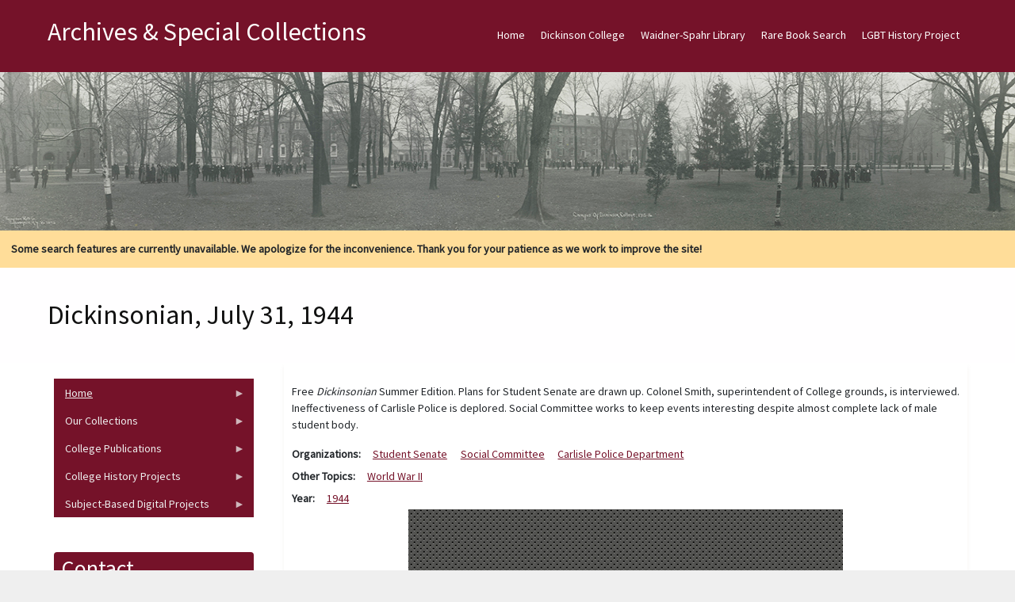

--- FILE ---
content_type: text/css
request_url: https://ddstjwonkdwuz.cloudfront.net/css/widget.css
body_size: -37
content:
@font-face {
    font-family: 'Roboto';
    font-style: normal;
    font-weight: 300;
    font-display: swap;
    src: url(/css/fonts/Roboto-Light.ttf) format('truetype');
}
@font-face {
    font-family: 'Roboto';
    font-style: normal;
    font-weight: 400;
    font-display: swap;
    src: url(/css/fonts/Roboto-Regular.ttf) format('truetype');
}
@font-face {
    font-family: 'Roboto';
    font-style: normal;
    font-weight: 700;
    font-display: swap;
    src: url(/css/fonts/Roboto-Bold.ttf) format('truetype');
}


--- FILE ---
content_type: text/xml
request_url: https://sqs.us-east-1.amazonaws.com/756737886395/flip-sts?Action=SendMessage&MessageBody=%7B%22ih%22%3A%2253bd871c51dd53b2c339506abbcfaebb%22%2C%22ch%22%3A%22fdp0vs8nr%22%2C%22cih%22%3A%223a71881b2ade9a3867378di133021554%22%2C%22e%22%3A%5B%7B%22eid%22%3A1%7D%5D%2C%22ts%22%3A1762119919%7D
body_size: 378
content:
<?xml version="1.0"?><SendMessageResponse xmlns="http://queue.amazonaws.com/doc/2012-11-05/"><SendMessageResult><MessageId>d0464e68-57c5-4873-a7cb-c4c21900f2dc</MessageId><MD5OfMessageBody>cd7e7b9c68e64ecb2ca544288e19dc10</MD5OfMessageBody></SendMessageResult><ResponseMetadata><RequestId>afa03ec1-8a45-5e14-9d6b-5f405975df90</RequestId></ResponseMetadata></SendMessageResponse>

--- FILE ---
content_type: application/javascript
request_url: https://cdn.flipsnack.com/widget/v2/customcontent.min.gz.js?v=1743662451613
body_size: 23915
content:
var SvgLoader=Backbone.View.extend({initialize:function(t,e){this.svgID=t,this.type=e},loadSVG:function(t,e){var i=(this.type===SymbolType.SHAPE?URLPaths.SVG_SHAPE_URL:URLPaths.SVG_ICON_URL)+this.svgID+".svg?t="+LinkIconVersion;$.ajax({url:i,dataType:"text",success:function(i){e&&"function"==typeof e&&e.call(t,i)}})}});SvgLoader.loadedIcons=null,SvgLoader.loadedShapes=null,SvgLoader.addLoadedIcon=function(t,e){SvgLoader.loadedIcons[t]=e},SvgLoader.addLoadedShape=function(t,e){SvgLoader.loadedShapes[t]=e},SvgLoader.getLoadedIcons=function(){return SvgLoader.loadedIcons||(SvgLoader.loadedIcons=SvgLoader.getLoadedSvgs("icons")),SvgLoader.loadedIcons},SvgLoader.getLoadedShapes=function(){return SvgLoader.loadedShapes||(SvgLoader.loadedShapes=SvgLoader.getLoadedSvgs("shapes")),SvgLoader.loadedShapes},SvgLoader.getLoadedSvgs=function(t){var e=FSWidgetModel.gi(),i="function"==typeof window[t+"_"+e.get("collectionHash")]?window[t+"_"+e.get("collectionHash")]():{};return e.get("isDownload")?i:{}};var LinkAction={GO_TO_URL:0,GO_TO_PREV_PAGE:1,GO_TO_NEXT_PAGE:2,GO_TO_FIRST_PAGE:3,GO_TO_LAST_PAGE:4,GO_TO_PAGE:5,SPOTLIGHT:30,POPUP_FRAME:31,CHARTS_LINE:32,CHARTS_BAR:33,CHARTS_PIE:34,PHOTO_SLIDESHOW:37,DOWNLOAD_PDF:6,GO_TO_FLIPSNACK_PROFILE:7,SEND_EMAIL:8,BLANK:9,VIDEO:10,AUDIO:11,CAPTION:12,PAYPAL:13,FORM:14,SHAPE:15,IMAGE:16,LIST:17,VIDEO_WIDGET:23,TAG:24,EMBED:101},PremiumTypeLinks=[23,29,30,31,32,33,34,35,46,48],PremiumActionLinks=[6],FEATURES={WIDGET_MEDIA:"WIDGET_MEDIA",DOWNLOAD_PDF:"DOWNLOAD_PDF",WIDGET_FORMS:"WIDGET_FORMS",WIDGET_TAGS:"WIDGET_TAGS",EMBED:"EMBED",PRODUCT_TAG:"PRODUCT_TAG",POPUP_FRAME:"POPUP_FRAME",CHARTS:"CHARTS",SLIDESHOW:"SLIDESHOW",PHOTO_SLIDESHOW:"PHOTO_SLIDESHOW",ADD_TO_CART:"ADD_TO_CART",SPOTLIGHT:"SPOTLIGHT"},ElementActionToFeature={6:FEATURES.DOWNLOAD_PDF,10:FEATURES.WIDGET_MEDIA,11:FEATURES.WIDGET_MEDIA,23:FEATURES.WIDGET_MEDIA,14:FEATURES.WIDGET_FORMS,24:FEATURES.WIDGET_TAGS,12:FEATURES.WIDGET_TAGS,29:FEATURES.PRODUCT_TAG,35:FEATURES.ADD_TO_CART,36:FEATURES.ADD_TO_CART,32:FEATURES.CHARTS,33:FEATURES.CHARTS,34:FEATURES.CHARTS,31:FEATURES.POPUP_FRAME,101:FEATURES.EMBED,103:FEATURES.SLIDESHOW,30:FEATURES.SPOTLIGHT},TagType={VIDEO:0,IMAGE:1,LINK:2,TEXT:3},EDITOR_DEFAULTS={width:735,height:682,CUSTOM_BUTTON_WITH_LABEL_DEFAULT_FONT_SIZE:12,CUSTOM_BUTTON_WITH_LABEL_DEFAULT_WIDTH:46,CUSTOM_BUTTON_WITH_LABEL_DEFAULT_HEIGHT:24,CUSTOM_BUTTON_WITH_LABEL_DEFAULT_ICON_SIZE:.45,CUSTOM_BUTTON_WITH_LABEL_DEFAULT_MARGIN_RIGHT:8,CUSTOM_BUTTON_WITH_LABEL_DEFAULT_MARGIN_LEFT:3.5,CUSTOM_BUTTON_WITH_LABEL_DEFAULT_PADDING_LEFT:2.4,CUSTOM_BUTTON_WITH_NEW_LABEL_DEFAULT_FONT_SIZE:9},ImageElementType={UPLOAD:"upload",TEXTURE:"texture",STOCK:"stock",COLOR:"color"},ImageElementScale={NONE:"none",SCALE_CROP:"scaleCrop",SCALE:"scale",TILE:"tile"},SymbolType={SHAPE:"svg",ICON:"icon"},VIDEO_POPIN_DEFAULTS={WIDTH:1280,HEIGHT:720,MARGINS:44},PhotoProviders={COLLECTION:"collection",UNSPLASH:"unsplash",PEXELS:"pexels",PIXABAY:"pixabay",EXTERNAL:"external"},VideoProviders={PEXELS:"pexels",PIXABAY:"pixabay"},LinkIconVersion="15",InteractOptions={LINK:"link",PAGE:"page",POPIN:"popin"},InteractionPopinTrigger={CLICK:"click",HOVER:"hover"},InteractionPopinPosition={TOP_LEFT:"top-left",TOP:"top",TOP_RIGHT:"top-right",RIGHT:"right",BOTTOM_RIGHT:"bottom-right",BOTTOM:"bottom",BOTTOM_LEFT:"bottom-left",LEFT:"left"},InteractionPopinContent={TITLE_FONT_SIZE:16,DESCRIPTION_FONT_SIZE:14,DESCRIPTION_MARGIN:10,CONTENT_PADDING:15,MARGIN:7},GoToActions={GO_TO_PREV_PAGE:"previous",GO_TO_NEXT_PAGE:"next",GO_TO_FIRST_PAGE:"first",GO_TO_LAST_PAGE:"last",GO_TO_PAGE:"custom"},TEXT_WRAP_TYPES={WRAP:"wrap",CLIP:"clip"},PlayerIconButton={fontSize:11,fontScaleFactor:26,iconScaleFactor:46,iconLeftRightMargin:7},CustomContentEvent={GO_TO_URL:"goToUrl",PAYPAL_POPIN:"paypalPopin",SHOW_CUSTOM_TOOLTIP:"showCustomTooltip",HIDE_CUSTOM_TOOLTIP:"hideCustomTooltip",MOVE_CUSTOM_TOOLTIP:"moveCustomTooltip",PLAY_AUDIO:"playAudio",STOP_AUDIO:"stopAudio",AUDIO_STARTED:"audioStarted",AUDIO_STOPPED:"audioStopped",CAPTION_OPENED:"captionOpened",CAPTION_CLOSED:"captionClosed",CUSTOM_CONTENT_CLICK:"customContentClick",VIDEO_EMBED_SIZE:"videoEmbedSize",SHOW_CUSTOM_INTERACTION_POPIN:"showCustomInteractionPopin",HIDE_CUSTOM_INTERACTION_POPIN:"hideCustomInteractionPopin",TOGGLE_CUSTOM_INTERACTION_POPIN:"toggleCustomInteractionPopin",CUSTOM_INTERACTION_POPIN_DISPLAYED:"customInteractionPopinDisplayed",CUSTOM_INTERACTION_POPIN_HIDDEN:"customInteractionPopinHidden"},CustomContentTemplates={button:'<a class="btn" rel="nofollow noopener"><div class="ico" /><div class="label" /></a><div class="hover" />',videoIframe:'<% if (src) { %><% if ((provider === "youtube") || (provider === "vimeo")) { %><iframe style="display: block" src="<%= src %>" frameborder="0" <% if (width) { %>width="<%= width %>"<% } %><% if (height) { %>height="<%= height %>"<% } %>></iframe><% } else { %><video <%= params %> src="<%= src %>" poster="<%= poster %>" disablepictureinpicture controlslist="nodownload" <% if (width) { %>width="<%= width %>"<% } %><% if (height) { %>height="<%= height %>"<% } %>/><% } %><% } %>',text:'<a class="no-decoration" rel="nofollow noopener"><div class="inner"><%- text %></div></a>',textBox:'<a class="no-decoration" rel="nofollow noopener"><div class="inner"><%= textContent %></div></a>',shape:'<a rel="nofollow noopener"><div style=""></div></a>',interaction:'<a class="interaction-link" rel="nofollow noopener" />',tag:'<div class="tag"><div class="color-ring" /><img class="image" /><iframe class="video" /></div>',productTag:'<div class="tag product-tag"><div class="color-ring"><div class="inner-tag" /></div></div>',tagTooltip:'<div class="content"><div class="content-media"><div class="tooltip-img"><img /><div class="play-btn"><div /></div></div><div class="tooltip-title" /></div><div class="content-text"><div class="tooltip-text" /><div class="tooltip-link"><a rel="nofollow noopener" /></div></div></div><div class="arrow" />',hiperLink:'<div class="hiperlink" />',tooltip:'<div class="content"><span class="tooltip-text"><%- tooltipText %></span></div>',galleryItem:"<div></div>",paypalPopin:'<div class="content"><div class="slideshow"><div class="slider"></div><a class="prev"></a><a class="next"></a></div><div class="info"><div class="popin-title shortTitle"><%- item_name %></div><div class="popin-title longTitle"><%- item_name %></div><div class="price"><label>Price:</label> <b><%- currencySign %><%- price %></b></div><div class="stock"><span class="success">In stock</span><span class="error">Out of stock</span></div><div class="description"><%- item_description %></div><form class="orderForm" action=""><label>Quantity:</label><input class="input-text quantity" type="number" value="1" min="1" name="quantity"><span class="error smaller-text quantityError">Quantity must be 1 or greater.</span></form><div class="shippingCost">Shipping cost not included.</div><div class="paypalDelivery">Delivery time: <%- delivery %> days.</div><div><a class="btn-contact">Contact seller</a><a class="btn-paypal"></a></div></div></div><form class="content gray contact-form"><div class="title">Contact seller</div><div class="row"><div class="col col1"><label>Your email:</label></div><div class="col col2"><input type="text" class="emailAddress" name="email" value="" placeholder="name@address.com"></div><div class="col col3 smaller-text"><span class="error emailAddressError">Invalid email address.</span></div></div><div class="row"><div class="col col1"><label>Message:</label></div><div class="col col2"><textarea class="mailMessage" placeholder="Message goes here..."></textarea></div><div class="col col3 smaller-text"><span class="error mailMessageError">Specify message.</span></div></div><div class="infoMessageSent smaller-text success">Message sent</div><a class="btn sendMail">SEND</a></form>',embedPlaceHolder:'<div class="embed-icon"><svg xmlns="http://www.w3.org/2000/svg" width="54" height="40" viewBox="0 0 54 40"><path fill="#6F7685" fill-rule="evenodd" d="M6.963 20.053L18 25.349v7.378L0 23.11v-6.218l18-9.618v7.378L6.963 20.053zM24.28 40H18L29.824 0H36L24.28 40zm22.488-20.053L36 14.598V7.273l18 9.618v6.192l-18 9.644v-7.352l10.768-5.428z"/></svg></div>',embedIframe:'<iframe width="100%" height="100%" type="text/html" sandbox="allow-popups allow-scripts allow-same-origin allow-presentation allow-forms" src="<%- baseUrl %><%- htmlSources %>iframeContainer.html?iframe=<%- content %>" frameborder="0" fs="0"></iframe>',interactionPopin:'<div class="content"><div class="interaction-popin-title"><%- interaction.title %></div><div class="interaction-popin-description"><%= interaction.description.encodeHTML() %></div><div class="interaction-popin-img"><img /><div class="play-btn"><div /></div></div><div class="interaction-popin-video" /></div>',table:'<table class="table"><%= tableBody %></table>',slideshowPlaceHolder:'<div class="slideshow-empty"><div class="slideshow-icon"><svg xmlns="http://www.w3.org/2000/svg" width="155" height="150" viewBox="0 0 155 150"><path d="M55 120a7.5 7.5 0 1 0 0-15 7.5 7.5 0 0 0 0 15zM61.92 76.833a6.243 6.243 0 0 1 0 8.838 6.235 6.235 0 0 1-4.419 1.83c-1.6 0-3.2-.612-4.418-1.83l-18.75-18.75a6.243 6.243 0 0 1 0-8.838l18.75-18.75a6.243 6.243 0 0 1 8.838 0 6.243 6.243 0 0 1 0 8.837L47.589 62.501l14.332 14.332zM77.5 120a7.5 7.5 0 1 0 0-15 7.5 7.5 0 0 0 0 15zM100 120a7.5 7.5 0 1 0 0-15 7.5 7.5 0 0 0 0 15zM121.92 66.92l-18.75 18.75a6.235 6.235 0 0 1-4.419 1.831c-1.6 0-3.2-.612-4.418-1.83a6.243 6.243 0 0 1 0-8.838l14.331-14.332-14.331-14.33a6.243 6.243 0 0 1 0-8.838 6.243 6.243 0 0 1 8.838 0l18.75 18.75a6.243 6.243 0 0 1 0 8.838z"/><path d="M133.75 150H21.25c-10.337 0-18.75-8.412-18.75-18.75V18.75C2.5 8.413 10.913 0 21.25 0h112.5c10.338 0 18.75 8.413 18.75 18.75v112.5c0 10.338-8.412 18.75-18.75 18.75zM25 15c-3.45 0-7.5 4.056-7.5 7.5v105c0 3.444 4.05 7.5 7.5 7.5h105c3.45 0 7.5-4.056 7.5-7.5v-105c0-3.444-4.05-7.5-7.5-7.5H25z"/></svg></div></div>',slideshow:'<div class="slideshow-element" />',cart:'<div class="cart-element"><% if (hasSvg) { %><div class="cart-svg"><svg width="100%" height="100%" viewBox="0 0 16 20" xmlns="http://www.w3.org/2000/svg"> <path d="M14 4H12C12 1.79 10.21 0 8 0C5.79 0 4 1.79 4 4H2C0.9 4 0 4.9 0 6V18C0 19.1 0.9 20 2 20H14C15.1 20 16 19.1 16 18V6C16 4.9 15.1 4 14 4ZM8 2C9.1 2 10 2.9 10 4H6C6 2.9 6.9 2 8 2ZM14 18H2V6H4V8C4 8.55 4.45 9 5 9C5.55 9 6 8.55 6 8V6H10V8C10 8.55 10.45 9 11 9C11.55 9 12 8.55 12 8V6H14V18Z" /></svg></div><% } %><div class="shopping-label"><%= buttonLabel %></div></div>'},CustomContentView=Backbone.View.extend({className:"custom-content",initialize:function(){this.elements=[],this.audioPlayer=null,this.listenTo(this.model,"change",this.onModelChange),this.countLoadedElements=0,this.customInteractionPopin=null,this.isDoublePageLayout=FSWidgetModel.gi().flipCollection.get("isDoublePageLayout"),this.isSinglePageLayout=FSWidgetModel.gi().widgetSettings.get("contentLayout")===ContentLayout.SINGLE_PAGE,this.isSmartViewLayout=FSWidgetModel.gi().widgetSettings.get("contentLayout")===ContentLayout.SMART_VIEW,this.offsetX=0,this.offsetY=0,Backbone.Mediator.sub("click",this.hideCustomInteractionPopin,this)},render:function(){var t,e,i=this.model.attributes,o=this,s=this.model.get("oldEditorScaling"),n=!1,a=this.model.get("pageWidth")/this.model.get("pageModel").get("width"),l={},d=this.calculatePageValues();return this.setPosition(),_.each(i.elements,(function(h,r){var c=FSWidgetModel.gi().get("collectionData").publisher,g=FSWidgetModel.gi().get("premiumLayouts"),m=h.pid||i.pageModel.get("pID");(h.provider||FSUtils.hasAccessToElement(h,FSWidgetModel.gi().get("collectionData").features)&&(!h.layoutID||FSUtils.elementCanBeDisplayed(h.layoutID,g,c)))&&(h.elementPageIndex=i.page,h.pid=m,h.index=r,h.scale=i.scale,h.oldEditorScaling=s,h.currentPageWidth=d.currentPageWidth,h.currentPageHeight=d.currentPageHeight,h.pageOffset={x:o.offsetX,y:o.offsetY},h.pageNumber=o.model.get("page")+1,h.sourcePage===SourcePage.LEFT&&d.leftPageData&&(h.leftPageData={offset:d.leftPageOffset,size:d.leftPageSize},h.scale=d.leftPageData.scale,h.oldEditorScaling=d.leftPageData.oldEditorScaling),h.sourcePage===SourcePage.RIGHT&&d.rightPageData&&(h.rightPageData={offset:d.rightPageOffset,size:d.rightPageSize},h.scale=d.rightPageData.scale,h.oldEditorScaling=d.rightPageData.oldEditorScaling),d.leftPageData&&(h.leftPageWidth=d.leftPageSize.width*d.leftPageData.scale),(t=o.generateElement(h,i.imageElements))&&(o.elements.push(t),o.$el.append(t.render().$el),l=_.extend({realScale:a},t.model.attributes),(e=o.setInteraction(l))&&(o.elements.push(e),o.$el.append(e.render().$el),t.model.attributes.interaction.interactionType===InteractOptions.POPIN&&(n=!0),n&&(o.listenTo(e,CustomContentEvent.SHOW_CUSTOM_INTERACTION_POPIN,o.showCustomInteractionPopin),o.listenTo(e,CustomContentEvent.HIDE_CUSTOM_INTERACTION_POPIN,o.hideCustomInteractionPopin),o.listenTo(e,CustomContentEvent.TOGGLE_CUSTOM_INTERACTION_POPIN,o.toggleCustomInteractionPopin)))))})),n&&(this.customInteractionPopin=new InteractionPopin({model:new InteractionPopinModel}),this.$el.append('<div class="interaction-popin-container" />'),this.$el.find(".interaction-popin-container").append(this.customInteractionPopin.render().$el)),0===i.imageElements&&this.displayPageElements(ContentLoaderStatus.COMPLETE),this},displayPageElements:function(t){t!==ContentLoaderStatus.COMPLETE&&t!==ContentLoaderStatus.ERROR||this.model.set("status",ContentLoaderStatus.COMPLETE)},onModelChange:function(){this.setPosition()},setPosition:function(){var t=FSUtils.calculateScaledSize(this.model.get("pageModel").get("width"),this.model.get("pageModel").get("height"),this.model.get("pageWidth"),this.model.get("pageHeight"),!0);this.offsetX=(this.model.get("pageWidth")-t.width)/2,this.offsetY=(this.model.get("pageHeight")-t.height)/2;var e={width:t.width+"px",height:t.height+"px",top:(this.model.get("pageHeight")-t.height)/2+"px",left:(this.model.get("pageWidth")-t.width)/2+"px"};this.$el.css(e)},setInteraction:function(t){if(t.interaction&&t.interaction.interactionType)return new InteractionView({model:new InteractionModel(t)})},generateElement:function(t,e){var i=!1;switch(t.type){case ElementType.FORM:case ElementType.GROUP:break;case ElementType.TAG:t.tagType=parseInt(t.tagType,10),i=new TagView({model:new ButtonModel(t)});break;case ElementType.VIDEO:i=new VideoWidgetView({model:new ButtonModel(t)});break;case ElementType.PLAY:i=new VideoButtonView({model:new ButtonModel(t)});break;case ElementType.TEXT:i=new TextView({model:new TextModel(t)});break;case ElementType.TEXT_BOX:i=new TextBoxView({model:new TextBoxModel(t)});break;case ElementType.SHAPES:i=new ShapeView({model:new ButtonModel(t)});break;case ElementType.IMAGE:var o=new ImageElementModel(t);this.listenTo(o,"change:status",(function(){this.countLoadedElements++,this.countLoadedElements===e&&this.displayPageElements(o.get("status"))})),i=new ImageElementView({model:o});break;case ElementType.AUDIO:i=new AudioButton({model:new ButtonModel(t)}),this.audioPlayer=AudioPlayer.gi();break;case ElementType.MASKED:i=new ImageMaskView({model:new ImageMaskModel(t)});break;case ElementType.EMBED:i=new EmbedElemetView({model:new EmbedElementModel(t)});break;case ElementType.PRODUCT_TAG:i=new ProductTagView({model:new ProductTagModel(t)});break;case ElementType.TABLE:i=new TableView({model:new TableModel(t)});break;case ElementType.SLIDESHOW:i=new SlideshowView({model:new SlideshowModel(t)});break;case ElementType.ADD_CART:case ElementType.CART_HYPERLINK:i=new CartView({model:new CartModel(t)});break;case ElementType.POPUP_FRAME:i=new PopupFrame({model:new PopupFrameModel(t)});break;default:if(FSWidgetModel.gi().get("isDownload")&&_.contains([ElementType.PAYPAL,ElementType.PAYPAL_TOOLTIP],t.type))break;t.username=FSWidgetModel.gi().get("userProfile"),i=new CustomButton({model:new ButtonModel(t)})}return i},hide:function(){this.$el.hide()},resize:function(t){if(this.model.get("scale")!==t){var e=this,i=this.model.get("pageWidth")/this.model.get("pageModel").get("width"),o=this.calculatePageValues();this.model.set({currentPageWidth:this.model.get("pageWidth"),currentPageHeight:this.model.get("pageHeight"),scale:t}),_.each(this.elements,(function(s){var n=s.model.get("interaction"),a=t;s.model.set({currentPageWidth:e.model.get("pageWidth"),currentPageHeight:e.model.get("pageHeight"),pageOffset:{x:e.offsetX,y:e.offsetY}}),s.model.get("sourcePage")===SourcePage.LEFT&&o.leftPageData&&(a=o.leftPageData.scale,s.model.set({oldEditorScaling:o.leftPageData.oldEditorScaling,leftPageData:{offset:o.leftPageOffset,size:o.leftPageSize}})),s.model.get("sourcePage")===SourcePage.RIGHT&&o.rightPageData&&(a=o.rightPageData.scale,s.model.set({oldEditorScaling:o.rightPageData.oldEditorScaling,rightPageData:{offset:o.rightPageOffset,size:o.rightPageSize}})),s.resize(a),n&&(s.model.set("realScale",i,{silent:!0}),n.interactionType===InteractOptions.POPIN&&e.customInteractionPopin&&s.cid===e.customInteractionPopin.model.get("cid")&&e.customInteractionPopin.model.set({realScale:i,scale:a,x:s.model.get("x"),y:s.model.get("y"),w:s.model.get("w"),h:s.model.get("h")}))}))}},remove:function(){_.each(this.elements,(function(t){t.remove()})),this.elements=[],this.countLoadedElements=0,this.customInteractionPopin&&(this.customInteractionPopin.remove(),this.customInteractionPopin=null),Backbone.View.prototype.remove.apply(this,arguments)},empty:function(){this.$el.empty()},delegateEvents:function(){Backbone.View.prototype.delegateEvents.apply(this,arguments),_.each(this.elements,(function(t){t.delegateEvents()}))},start:function(t){var e,i=0,o=this.elements.length;switch(t=t||"turning"){case"turning":break;case"end":this.delegateEvents()}for(;i<o;i++)"function"==typeof(e=this.elements[i]).start&&e.start(t)},stop:function(){for(var t,e=0,i=this.elements.length;e<i;e++)"function"==typeof(t=this.elements[e]).stop&&t.stop()},showCustomInteractionPopin:function(t){this.customInteractionPopin&&(this.customInteractionPopin.model.get("isDisplayed")&&this.customInteractionPopin.model.get("cid")!==t.cid&&this.customInteractionPopin.hide(),this.customInteractionPopin.model.get("isDisplayed")||(this.customInteractionPopin.model.set(t),this.customInteractionPopin.show()))},hideCustomInteractionPopin:function(){this.customInteractionPopin&&this.customInteractionPopin.hide()},toggleCustomInteractionPopin:function(t){this.customInteractionPopin&&(this.customInteractionPopin.model.get("isDisplayed")&&this.customInteractionPopin.model.get("cid")===t.cid?this.customInteractionPopin.hide():(this.customInteractionPopin.model.set(t),this.customInteractionPopin.show()))},calculatePageValues:function(){var t,e,i,o,s=this.model.get("firstPageWidth"),n=this.model.get("firstPageHeight"),a=this.model.get("pageModel").get("width"),l=this.model.get("pageModel").get("height"),d=this.model.get("pageWidth"),h=this.model.get("pageHeight"),r=this.model.get("leftPageModel"),c=this.model.get("rightPageModel");if(s!==a||n!==l){var g=FSUtils.calculateScaledSize(a,l,d,h,!0);this.offsetX=(d-g.width)/2,this.offsetY=(h-g.height)/2}if(r){var m=r.pageModel.get("width"),p=r.pageModel.get("height"),u=r.pageWidth,f=r.pageHeight;t={x:(u-(e=FSUtils.calculateScaledSize(m,p,u,f,!0)).width)/2*r.widgetZoom,y:(f-e.height)/2*r.widgetZoom},e={width:e.width*r.widgetZoom,height:e.height*r.widgetZoom}}else if(c){var E=c.pageModel.get("width"),T=c.pageModel.get("height"),S=c.pageWidth,I=c.pageHeight;i={x:(S-(o=FSUtils.calculateScaledSize(E,T,S,I,!0)).width)/2*c.widgetZoom,y:(I-o.height)/2*c.widgetZoom},o={width:o.width*c.widgetZoom,height:o.height*c.widgetZoom}}return{currentPageHeight:h,currentPageWidth:d,leftPageSize:e,rightPageSize:o,leftPageOffset:t,rightPageOffset:i,leftPageData:r,rightPageData:c}}});Backbone.Mediator.pub(WidgetEvent.CUSTOM_VIEW_LOADED);var CustomContentModel=Backbone.Model.extend({defaults:{scale:1,oldEditorScaling:1,type:0,x:0,y:0,w:0,h:0,ox:0,oy:0,ow:0,oh:0,status:ContentLoaderStatus.IDLE,sourcePage:"",pageWidth:0,offset:0,pageOffset:{x:0,y:0}},initialize:function(){var t=this.get("bounds").split(",");this.set({ox:parseFloat(t[0]),oy:parseFloat(t[1]),ow:parseFloat(t[2]),oh:parseFloat(t[3])},{silent:!0}),this.setBounds(),Backbone.Mediator.sub(WidgetEvent.RESIZE,this.setBounds,this)},setBounds:function(){var t={x:this.get("ox")*this.get("scale"),y:this.get("oy")*this.get("scale"),w:this.get("ow")*this.get("scale"),h:this.get("oh")*this.get("scale")},e=this.get("sourcePage");this.get("leftPageWidth")&&this.set("offset",-this.get("leftPageWidth")),e&&(e===SourcePage.LEFT&&this.get("leftPageData")?(t.x=this.get("ox")*this.get("scale")-this.get("pageOffset").x-this.get("leftPageData").size.width-this.get("leftPageData").offset.x,t.y=this.get("oy")*this.get("scale")-this.get("pageOffset").y+this.get("leftPageData").offset.y):e===SourcePage.RIGHT&&this.get("rightPageData")&&(t.x=this.get("currentPageWidth")+this.get("pageOffset").x+this.get("rightPageData").offset.x+this.get("ox")*this.get("scale"),t.y=this.get("oy")*this.get("scale")-this.get("pageOffset").y+this.get("rightPageData").offset.y),this.set("offset",-this.get("currentPageWidth"))),this.set(t)},destroy:function(){Backbone.Mediator.unsubscribe(WidgetEvent.RESIZE,this.setBounds,this)}}),ButtonModel=CustomContentModel.extend({defaults:{scale:1,oldEditorScaling:1,action:0,tooltip:!1,label:!1,color:"807F7D",alpha:1,url:"",icon:!1,state:"default",rotation:0,radius:DEFAULT_BORDER_RADIUS}}),CaptionModel=Backbone.Model.extend({defaults:{scale:1,textPosition:"left",x:0,y:0,w:0,h:0,tw:0,th:0,otw:0,oth:0},initialize:function(){var t=this.get("textboxSize").split(",");this.set("otw",t[0]),this.set("oth",t[1]),this.setBounds(),Backbone.Mediator.sub(WidgetEvent.RESIZE,this.setBounds,this)},setBounds:function(){this.set("tw",this.get("otw")*this.get("scale")),this.set("th",this.get("oth")*this.get("scale"))},destroy:function(){Backbone.Mediator.unsubscribe(WidgetEvent.RESIZE,this.setBounds,this)}}),CartModel=CustomContentModel.extend({defaults:{}}),ImageElementModel=ButtonModel.extend({defaults:_.extend({},ButtonModel.prototype.defaults,{src:"",subType:ImageElementType.UPLOAD,scaleMode:ImageElementScale.SCALE_CROP,rotation:0,radius:DEFAULT_BORDER_RADIUS,status:ContentLoaderStatus.IDLE}),getImageURL:function(t,e){var i="",o=FSWidgetModel.gi().get("accountId"),s=FSUtils.getUserExternalLibraryURL(o);switch(e){case ImageElementType.UPLOAD:i=URLPaths.HYPERLINK_UPLOADED_IMAGES_PATH+t;break;case ImageElementType.STOCK:i=this.get("provider")?this.get("provider")===PhotoProviders.EXTERNAL?s+t:URLPaths.HYPERLINK_PROVIDERS_IMAGES_PATH+t:URLPaths.HYPERLINK_STOCK_IMAGES_PATH+t;break;default:i=URLPaths.HYPERLINK_TEXTURE_IMAGES_PATH+t}return i}}),ImageMaskModel=ImageElementModel.extend({defaults:_.extend({},ImageElementModel.prototype.defaults,{shape:0,imageBounds:"",oimgx:0,oimgy:0,oimgw:0,oimgh:0,imgx:0,imgy:0,imgw:1,imgh:1}),initialize:function(){var t=this.get("imageBounds").split(",");this.set({oimgx:parseInt(t[0],10),oimgy:parseInt(t[1],10),oimgw:parseInt(t[2],10),oimgh:parseInt(t[3],10)},{silent:!0}),ImageElementModel.prototype.initialize.apply(this,arguments)},setBounds:function(){this.set({imgx:this.get("oimgx")*this.get("scale"),imgy:this.get("oimgy")*this.get("scale"),imgw:this.get("oimgw")*this.get("scale"),imgh:this.get("oimgh")*this.get("scale")}),ImageElementModel.prototype.setBounds.apply(this,arguments)}}),InteractionModel=CustomContentModel.extend({}),InteractionPopinModel=CustomContentModel.extend({defaults:{isDisplayed:!1},initialize:function(){this.processText(),this.listenTo(this,"change",this.processText)},processText:function(){var t=this.get("interaction");t&&t.description&&t.description.length&&(t.description=t.description.replace(/\n/gi,"<br>"),this.set("interaction",t,{silent:!0}))}}),EmbedElementModel=CustomContentModel.extend({defaults:{scale:1,action:101,alpha:1,rotation:0}}),TextModel=ButtonModel.extend({initialize:function(){this.set({oFontSize:this.get("fontSize"),lineHeight:this.get("lineHeight")||0===this.get("lineHeight")?this.get("lineHeight"):DEFAULT_TEXT_LINE_HEIGHT,letterSpacing:this.get("letterSpacing")||0===this.get("letterSpacing")?this.get("letterSpacing"):DEFAULT_TEXT_LETTER_SPACING},{silent:!0}),ButtonModel.prototype.initialize.apply(this,arguments)},setBounds:function(){ButtonModel.prototype.setBounds.apply(this,arguments),this.set({fontSize:this.get("oFontSize")*this.get("scale")})}}),TextBoxModel=TextModel.extend({setBounds:function(){ButtonModel.prototype.setBounds.apply(this,arguments),this.get("oFontSize")&&this.set({fontSize:this.get("oFontSize")})}}),ProductTagModel=CustomContentModel.extend({defaults:{action:29,color:"4e5565",alpha:1,rotation:0,title:"",description:"",price:"",discountPrice:"",url:"",buttonLabel:""}}),VideoEmbedModel=Backbone.Model.extend({defaults:{autoPlay:0,width:0,height:0,youtubeIframeURL:"https://www.youtube.com/embed/",youtubeVideoHash:"",youtubeVideoParams:"?wmode=opaque&fs=0",vimeoIframeUrl:"https://player.vimeo.com/video/",vimeoVideoID:"",vimeoVideoParams:"?api=1&player_id=fs_videoPlayerIframe_",mobile:0,poster:""},initialize:function(){this.set({cover:this.get("cover"),provider:FSUtils.getVideoProvider(this.get("url"),this.get("provider")),hash:FSUtils.getVideoHash(this.get("url")),extraParams:FSUtils.getVideoExtraParams(this.get("url")),autoPlay:FSUtils.getVideoParam(FSUtils.getVideoExtraParams(this.get("url")),"autoplay"),mobile:FSUtils.isMobileDevice()},{silent:!0}),this.set({src:this.getSrc(),params:this.getParamsForHtml5()},{silent:!0})},valid:function(){return this.get("provider")!==VideoProvider.YOUTUBE||this.get("provider")!==VideoProvider.VIMEO?this.has("src"):this.get("hash")&&this.get("hash").length>0&&this.has("src")&&!1!==this.get("src")},getParamsForHtml5:function(){var t,e,i="",o=0;return this.get("provider")===VideoProvider.YOUTUBE||this.get("provider")===VideoProvider.VIMEO?"":(t=FSUtils.getVideoExtraParams(this.get("url")).split("&"),e=["muted","loop","controls"],(!FSWidgetModel.gi().widgetSettings.get("exportVideo")||FSWidgetModel.gi().widgetSettings.get("exportVideo")&&this.isYoutubeOrVimeo())&&e.push("autoplay"),t.forEach((function(t){var s=t.split("=");e.includes(s[0])&&(o+=1,parseInt(s[1],10)>0&&(i+=s[0]+" "))})),o<4&&(i+=" controls"),i+=" playsinline")},getSrc:function(){var t="";switch(this.get("provider")){case VideoProvider.YOUTUBE:t=this.get("youtubeIframeURL")+this.get("hash")+this.get("youtubeVideoParams")+"&"+this.get("extraParams")+"&enablejsapi=1";break;case VideoProvider.VIMEO:t=this.get("vimeoIframeUrl")+this.get("hash")+this.get("vimeoVideoParams")+"&"+this.get("extraParams");break;case VideoProvider.OTHER:case VideoProvider.PIXABAY:case VideoProvider.PEXELS:t=this.get("url")}return!!t&&this.addAutoPlaySuffix(t)},addAutoPlaySuffix:function(t){var e=t;return FSWidgetModel.gi().widgetSettings.get("exportVideo")&&!this.isYoutubeOrVimeo()?e=this.removeAutoplayParamFromURL(e):1===parseInt(this.get("autoPlay"),10)&&(e+="&autoplay=1"),e},isYoutubeOrVimeo:function(){return this.get("provider")===VideoProvider.YOUTUBE||this.get("provider")===VideoProvider.VIMEO},removeAutoplayParamFromURL:function(t){var e=t;-1===e.indexOf("http://")&&-1===e.indexOf("https://")&&(e="https://"+e);var i=new URL(e);return i.searchParams.delete("autoplay"),i.toString()}}),TableModel=CustomContentModel.extend({defaults:{}}),SlideshowModel=CustomContentModel.extend({defaults:{loop:!1,hideBullets:!1,media:[],alpha:1}}),CustomTooltipView=Backbone.View.extend({template:_.template(CustomContentTemplates.tooltip),className:"custom-tooltip",initialize:function(){Backbone.Mediator.sub(CustomContentEvent.SHOW_CUSTOM_TOOLTIP,this.showTooltip,this),Backbone.Mediator.sub(CustomContentEvent.HIDE_CUSTOM_TOOLTIP,this.hideTooltip,this),Backbone.Mediator.sub(CustomContentEvent.MOVE_CUSTOM_TOOLTIP,this.moveTooltip,this),Backbone.Mediator.sub(WidgetEvent.PAGE_CHANGED,this.hideTooltip,this),Backbone.Mediator.sub(WidgetEvent.ITEM_CHANGED,this.hideTooltip,this)},render:function(t){return t?this.$el.html(t.encodeHTML()):this.$el.html(t),this},showTooltip:function(t){this.render(t),this.$el.show()},hideTooltip:function(){this.$el.hide()},moveTooltip:function(t){var e=$("#docView");this.$el.css({top:t.pageY+20,left:t.pageX+15}),this.$el.offset().top+this.$el.outerHeight()>e.offset().top+e.outerHeight()&&this.$el.css({top:t.pageY-this.$el.outerHeight()-20}),this.$el.offset().left+this.$el.outerWidth()>e.offset().left+e.outerWidth()&&this.$el.css({left:t.pageX-this.$el.outerWidth()-15})}}),GalleryImage=Backbone.View.extend({initialize:function(t){this.src=t},render:function(){return this.$el.css({backgroundImage:"url("+this.src+")"}),this}}),PaypalPopin=Backbone.View.extend({template:_.template(CustomContentTemplates.paypalPopin),className:"paypal-content",events:{"click .btn-contact":"showContactForm","click .sendMail":"sendMail","click .prev":"prevImg","click .next":"nextImg","change .quantity":"checkQuantity","change .emailAddress":"checkEmailAddress","change .mailMessage":"checkMailMessage","keydown .quantity":"onKeyDownQuantity","focus .emailAddress":"onFocusEmailAddress","focus .mailMessage":"onFocusMailMessage","keydown .emailAddress":"onKeyDown","keydown .mailMessage":"onKeyDown","click .btn-paypal":"sendPaypalRequest"},initialize:function(t){this.attributes=t,this.listenTo(FSWidgetModel.gi().widgetState,"change:displayState",this.onExitFullScreen)},render:function(){switch(this.attributes.currency){case"EUR":this.attributes.currencySign="€";break;case"GBP":this.attributes.currencySign="£";break;default:this.attributes.currencySign="$"}return this.$el.html(this.template(this.attributes)),this.attributes.stock>0?(this.$el.find(".stock .error").hide(),this.$el.find(".stock .success").show()):(this.$el.find(".stock .error").show(),this.$el.find(".stock .success").hide()),1!==parseInt(this.attributes.contact,10)&&this.$el.find(".btn-contact").addClass("hidden"),this.sellerEmail=this.attributes.business,this.productName=this.attributes.item_name,this.price=this.attributes.price,this.currency=this.attributes.currency,this.paypalHash=this.attributes.hash,this.quantity=1,this.error=!1,this.setGallery(),this},setGallery:function(){var t,e,i,o=this.$el.find(".slider");if(void 0!==this.attributes.images&&0!==this.attributes.images.length&&(t=this.attributes.images.split(","),this.imagesCount=t.length,this.currentImage=1,this.imagesCount>0)){for(o.css({width:100*this.imagesCount+"%"}),i=0;i<this.imagesCount;i++)e=new GalleryImage(FlipSnackEmbed.urls.uploadPath+t[i]),o.append(e.render().$el);this.imagesCount>1&&this.$el.find("a").show()}},prevImg:function(){this.currentImage>1&&(this.currentImage--,this.$el.find(".slider").animate({left:this.$el.find(".slideshow").width()*(this.currentImage-1)*-1}),this.$el.find(".next").css({opacity:1}),1===this.currentImage&&this.$el.find(".prev").css({opacity:.4}))},nextImg:function(){this.currentImage<this.imagesCount&&(this.currentImage++,this.$el.find(".slider").animate({left:this.$el.find(".slideshow").width()*(this.currentImage-1)*-1}),this.$el.find(".prev").css({opacity:1}),this.currentImage===this.imagesCount&&this.$el.find(".next").css({opacity:.4}))},setContent:function(t){},showModal:function(){Backbone.Mediator.pub(WidgetEvent.POPIN_OPEN,this.render().el)},showContactForm:function(){this.$el.find(".contact-form").slideToggle()},sendMail:function(){var t,e=this.checkEmailAddress(),i=this.checkMailMessage();e&&i&&(Backbone.Mediator.pub(WidgetEvent.SEND_SQS_MAIL,{fromEmail:this.$el.find(".emailAddress").val(),message:this.$el.find(".mailMessage").val(),toEmail:this.attributes.business,productName:this.attributes.item_name,collectionHash:FSWidgetModel.gi().get("collectionHash"),collectionTitle:FSWidgetModel.gi().get("collectionData").title}),this.$el.find(".infoMessageSent").show(),t=this.$el.find(".contact-form"),setTimeout((function(){t.slideUp(),t.find(".infoMessageSent").hide(),t.find(".mailMessage").val("")}),1e3))},checkEmailAddress:function(){var t=this.$el.find(".emailAddress").val();return t&&t.length>0&&FSUtils.isEmailValid(t)?(this.$el.find(".emailAddress").removeClass("error"),this.$el.find(".emailAddressError").hide(),!0):(this.$el.find(".emailAddress").addClass("error"),this.$el.find(".emailAddressError").show(),!1)},checkMailMessage:function(){var t=this.$el.find(".mailMessage").val();return t&&t.length>0?(this.$el.find(".mailMessage").removeClass("error"),this.$el.find(".mailMessageError").hide(),!0):(this.$el.find(".mailMessage").addClass("error"),this.$el.find(".mailMessageError").show(),!1)},checkQuantity:function(){var t,e,i=this.$el.find(".quantity"),o=this.$el.find(".quantityError"),s=this.$el.find(".orderForm"),n=i.val();for(this.error=!1,t=0;t<n.length;t++)"0"===n[t]&&"0"!==n[t]&&(e=n.split(n[t],n.substring(1,n.length)),n=e[1]);return i.val(parseInt(n,10)),this.quantity=parseInt(n,10),parseInt(n,10)>0&&!isNaN(n)&&parseInt(n,10)<=parseInt(this.attributes.stock,10)?(i.removeClass("error"),o.hide(),s.removeClass("error"),!0):(0!==parseInt(n,10)&&n?parseInt(n,10)>parseInt(this.attributes.stock,10)&&o.html("Not enough in stock"):o.html("Quantity must be 1 or more."),i.addClass("error"),o.show(),s.addClass("error"),this.error=!0,!1)},onExitFullScreen:function(){FSWidgetModel.gi().widgetState.get("displayState")===DisplayState.NORMAL&&Backbone.Mediator.pub(WidgetEvent.POPIN_CLOSE)},onKeyDownQuantity:function(t){this.onKeyDown(t),37!==t.keyCode&&39!==t.keyCode&&8!==t.keyCode&&46!==t.keyCode&&(t.keyCode<48||t.keyCode>105||t.keyCode>57&&t.keyCode<96)&&t.preventDefault(),t.stopPropagation()},onKeyDown:function(t){13===t.keyCode&&t.preventDefault(),t.stopPropagation()},onFocusEmailAddress:function(){var t=this.$el.find(".emailAddress");t.hasClass("error")&&(t.removeClass("error"),this.$el.find(".emailAddressError").hide())},onFocusMailMessage:function(){var t=this.$el.find(".mailMessage");t.hasClass("error")&&(t.removeClass("error"),this.$el.find(".mailMessageError").hide())},sendPaypalRequest:function(){var t=URLPaths.PAYPAL_URL;return!this.error&&(t+="?"+("cmd=_xclick&business="+encodeURIComponent(this.sellerEmail)+"&item_name="+encodeURIComponent(this.productName.replace(/[^a-zA-Z0-9\s]+/g,""))+"&amount="+encodeURIComponent(this.price)+"&currency_code="+encodeURIComponent(this.currency)+"&quantity="+encodeURIComponent(this.quantity)+"&notify_url="+encodeURIComponent(URLPaths.PAYPAL_NOTIFY_URL)+"&custom="+encodeURIComponent(URLPaths.collectionHashId+","+this.paypalHash)),window.open(t,"_blank"),!0)}}),CustomButton=Backbone.View.extend({events:function(){return{"click .btn":"onClick","click .hover":"onClick","mouseover .btn":"mouseOver","mouseover .hover":"mouseOver","mousemove .btn":"mouseMove","mousemove .hover":"mouseMove","mouseout .btn":"mouseOut","mouseout .hover":"mouseOut"}},template:_.template(CustomContentTemplates.button),className:"customBtn custom-element",initialize:function(){var t=this.model.get("type"),e=this.model.get("tooltip"),i=[ElementType.CART_TOOLTIP,ElementType.PAYPAL_TOOLTIP,ElementType.CREDIT_CARD_TOOLTIP,ElementType.CART_WITH_LABEL,ElementType.CREDIT_CARD_WITH_LABEL];this.isMobileDevice=FSUtils.isMobileDevice(),this.tooltip=e&&""!==e,this.$button=void 0,this.$hover=void 0,this.tooltip&&i.indexOf(t)>=0&&(this.model.set("label",e),this.tooltip=!1),this.listenTo(this.model,"change:state",this.setIcon),this.listenTo(this.model,"change:w",this.onModelChangeWidth),this.listenTo(this.model,"change:h",this.onModelChangeHeight),Backbone.Mediator.sub(WidgetEvent.RESIZE,this.onResize,this)},isGoToUrlAction:function(t){var e=this.model.get("action")===LinkAction.GO_TO_URL;return void 0!==t&&t?e&&""!==this.model.get("url"):e},isGoToProfileAction:function(){return this.model.get("action")===LinkAction.GO_TO_FLIPSNACK_PROFILE},setLinkUrl:function(){var t=this.isGoToUrlAction(!0),e=this.isGoToProfileAction();(t||e)&&(t?this.$el.find("a.btn").attr({href:this.model.get("url"),target:this.model.get("target")||"_blank"}):e&&this.$el.find("a.btn").attr({href:FlipSnackEmbed.urls.siteURL+"/"+this.model.get("username")+"/",target:"_blank"}))},render:function(){var t=this.model.get("radius")+"px";return this.$el.html(this.template(this.model.attributes)).css(this.getCssObj()),"rounded"===this.model.get("shape")&&(this.$el.addClass("rounded"),t="50%"),this.$button=this.$el.find(".btn"),this.$hover=this.$el.find(".hover"),this.$button.css({background:"rgba("+this.hexToRgba(this.model.get("color"),this.model.get("alpha"))+")",height:"100%",borderRadius:t}),this.setLinkUrl(),this.model.get("action")===LinkAction.CAPTION&&this.$el.addClass("caption-button"),this.setHover(),this.setIcon(),this},getCssObj:function(){var t={left:this.model.get("x"),top:this.model.get("y"),width:this.model.get("w"),height:this.model.get("h")};return this.model.get("action")!==LinkAction.CAPTION&&(t.opacity=this.model.get("alpha")||0===this.model.get("alpha")?this.model.get("alpha"):1),t},hexToRgba:function(t,e){var i=3===t.length?t[0]+t[0]+t[1]+t[1]+t[2]+t[2]:t,o=parseInt(i,16);return(o>>16&255)+","+(o>>8&255)+","+(255&o)+","+e},setIcon:function(){var t,e,i=this.model.get("icon"),o=this.model.get("state"),s=i&&i[o]&&i[o].id?"icon_"+i[o].id:null;this.model.get("type")!==ElementType.OUTLINE&&s?SvgLoader.getLoadedIcons()[s]?this.renderIcon($(SvgLoader.getLoadedIcons()[s])):(t=new SvgLoader(s),e=this,t.loadSVG(e,(function(t){SvgLoader.addLoadedIcon(s,t),e.renderIcon($(t))}))):this.$el.find(".ico").empty()},renderIcon:function(t){t.css({fill:"ffffff"===this.model.get("color")||"fff"===this.model.get("color")?"#000":"#fff",opacity:this.model.get("alpha")||0===this.model.get("alpha")?this.model.get("alpha"):1}),this.$el.find(".ico").empty().append(t),this.model.get("label")&&this.setIconSize(),this.setLabel(),this.model.get("label")&&this.setIconLeft()},setIconSize:function(){this.$el.find(".ico").css("width",this.getIconSize()+"px")},getIconSize:function(){var t=Math.min(this.model.get("w")/EDITOR_DEFAULTS.CUSTOM_BUTTON_WITH_LABEL_DEFAULT_WIDTH,this.model.get("h")/EDITOR_DEFAULTS.CUSTOM_BUTTON_WITH_LABEL_DEFAULT_HEIGHT)*EDITOR_DEFAULTS.CUSTOM_BUTTON_WITH_LABEL_DEFAULT_ICON_SIZE;return Math.ceil(EDITOR_DEFAULTS.CUSTOM_BUTTON_WITH_LABEL_DEFAULT_WIDTH*t)},setLabel:function(){var t=this.model.get("label");t?(this.$el.find(".label").css({fontFamily:"Arial",lineHeight:this.model.get("h")+"px",color:"ffffff"===this.model.get("color")?"#000":"#fff"}).append(t.encodeHTML()),this.setPadding(),this.setFontSize(),this.$el.addClass("with-label")):this.$el.find(".label").remove()},getFontSize:function(){var t=[ElementType.CART_WITH_LABEL,ElementType.CREDIT_CARD_WITH_LABEL].indexOf(this.model.get("type"))>-1?EDITOR_DEFAULTS.CUSTOM_BUTTON_WITH_NEW_LABEL_DEFAULT_FONT_SIZE:EDITOR_DEFAULTS.CUSTOM_BUTTON_WITH_LABEL_DEFAULT_FONT_SIZE;return Math.min(this.model.get("w")/EDITOR_DEFAULTS.CUSTOM_BUTTON_WITH_LABEL_DEFAULT_WIDTH,this.model.get("h")/EDITOR_DEFAULTS.CUSTOM_BUTTON_WITH_LABEL_DEFAULT_HEIGHT)*t},setFontSize:function(){this.$el.find(".label").css("font-size",this.getFontSize()+"px")},getPadding:function(){return Math.ceil(Math.min(this.model.get("w"),this.model.get("h"))/2*2.4)},setPadding:function(){this.$el.find(".label").css("padding-left",this.getPadding()+"px")},getIconLeft:function(){return Math.min(this.$el.find(".ico svg").outerWidth(),this.$el.find(".ico svg").outerHeight())/2},setIconLeft:function(){this.$el.find(".ico").css("left",parseInt(this.getIconLeft()+"px",10))},onClick:function(){var t,e,i,o=this.model.attributes,s=FSWidgetModel.gi().widgetState.get("currentItem").get("noOfPages");switch(o.action){case LinkAction.GO_TO_URL:Tracker.gtag(FSWidgetModel.gi().get("collectionHash"),"Click","Page "+(o.elementPageIndex+1)+": "+o.url,o.eID);break;case LinkAction.PAYPAL:FSWidgetModel.gi().widgetState.get("displayState")!==DisplayState.FULLSCREEN&&Backbone.Mediator.pub(WidgetEvent.ENTER_FULLSCREEN),this.popin&&(this.popin.remove(),this.popin=null),this.popin=new PaypalPopin(o),this.popin.showModal();break;case LinkAction.GO_TO_PREV_PAGE:Backbone.Mediator.pub(WidgetEvent.PREV_PAGE);break;case LinkAction.GO_TO_NEXT_PAGE:Backbone.Mediator.pub(WidgetEvent.NEXT_PAGE);break;case LinkAction.GO_TO_FIRST_PAGE:Backbone.Mediator.pub(WidgetEvent.CHANGE_PAGE,0);break;case LinkAction.GO_TO_LAST_PAGE:Backbone.Mediator.pub(WidgetEvent.CHANGE_PAGE,s-1);break;case LinkAction.GO_TO_PAGE:t=parseInt(o.page||1,10)-1,e=FSWidgetModel.gi().singlePageView||t%2!=0?t:t-1,e=Math.min(Math.max(0,e),s-1),FSWidgetModel.gi().arabicStyle&&(e=s-e-1),Backbone.Mediator.pub(WidgetEvent.CHANGE_PAGE,e);break;case LinkAction.DOWNLOAD_PDF:if(FlipSnackEmbed.isEditor)return i=new Backbone.Model({action:"download"}),FSWidgetModel.gi().sendMessage(i),!1;this.registerDownloadEvent(),"getCollectionDownloadLink",window.open(FSWidgetModel.gi().getCollectionDownloadLink(),"_blank");break;case LinkAction.CAPTION:this.setCaptionState();break;case LinkAction.SPOTLIGHT:Backbone.Mediator.pub(WidgetEvent.OPEN_SPOTLIGHT_POPIN,this.model.attributes);break;case LinkAction.PHOTO_SLIDESHOW:FSWidgetModel.gi().get("collectionData").features[FEATURES.PHOTO_SLIDESHOW]&&Backbone.Mediator.pub(WidgetEvent.OPEN_SPOTLIGHT_POPIN,this.model.attributes);break;case LinkAction.POPUP_FRAME:FSWidgetModel.gi().get("collectionData").features[FEATURES.POPUP_FRAME]&&Backbone.Mediator.pub(WidgetEvent.OPEN_POPUP_FRAME,this.model.attributes);break;case LinkAction.SEND_EMAIL:o.email&&Backbone.Mediator.pub(WidgetEvent.SEND_EMAIL,o.email)}return this.registerClickEvent(),this.sendClickNotification(),!0},registerDownloadEvent:function(){var t=FSWidgetModel.gi().widgetSettings.get("mergePdfs"),e=1===FSWidgetModel.gi().flipCollection.get("noOfItems"),i=t||e?Stats.TYPE.DOWNLOAD_COLLECTION:Stats.TYPE.DOWNLOAD_ITEM;Backbone.Mediator.pub(StatsEvents.REGISTER,{eid:i})},registerClickEvent:function(){Backbone.Mediator.pub(StatsEvents.REGISTER,{eid:Stats.TYPE.CLICK_ELEMENT,pid:this.model.get("pid"),elid:this.model.get("eID")})},sendClickNotification:function(){Backbone.Mediator.pub(CustomContentEvent.CUSTOM_CONTENT_CLICK,this.model)},setCaptionState:function(){"default"===this.model.get("state")?(this.model.set("state","active"),this.showCaption()):(this.model.set("state","default"),this.hideCaption())},mouseOver:function(t){var e=[LinkAction.SPOTLIGHT,LinkAction.GO_TO_FLIPSNACK_PROFILE,LinkAction.POPUP_FRAME,LinkAction.CHARTS_LINE,LinkAction.CHARTS_BAR,LinkAction.CHARTS_PIE].includes(this.model.get("action"));!this.isMobileDevice&&this.tooltip&&(this.model.get("type")!==ElementType.OUTLINE||this.model.get("type")===ElementType.OUTLINE&&e)&&(this.mouseMove(t),Backbone.Mediator.pub(CustomContentEvent.SHOW_CUSTOM_TOOLTIP,this.model.get("tooltip"))),this.showHover()},mouseMove:function(t){!this.isMobileDevice&&this.tooltip&&Backbone.Mediator.pub(CustomContentEvent.MOVE_CUSTOM_TOOLTIP,t)},mouseOut:function(){!this.isMobileDevice&&this.tooltip&&Backbone.Mediator.pub(CustomContentEvent.HIDE_CUSTOM_TOOLTIP),this.hideHover()},showHover:function(){this.$hover.show()},hideHover:function(){this.$hover.hide()},showCaption:function(){this.caption||(this.caption=new CaptionView({model:new CaptionModel(this.model.attributes)}),this.$el.append(this.caption.render().el),this.caption.checkPosition()),this.caption.$el.show(),Backbone.Mediator.pub(CustomContentEvent.CAPTION_OPENED)},hideCaption:function(){this.caption&&(this.caption.$el.hide(),Backbone.Mediator.pub(CustomContentEvent.CAPTION_CLOSED))},resize:function(t){var e=this.model.get("radius")*t+"px";this.model.get("type")===ElementType.CAPTION&&"rounded"===this.model.get("shape")&&(e="50%"),this.model.set("scale",t),this.model.setBounds(),this.model.get("action")===LinkAction.CAPTION&&this.caption&&(this.caption.remove(),this.caption=null,2===this.model.get("state")&&this.showCaption()),this.$el.css(this.getCssObj()).find(".label").css({lineHeight:this.model.get("h")+"px"}),this.$button.css({borderRadius:e}),(this.model.get("action")===LinkAction.SPOTLIGHT||this.model.get("action")===LinkAction.PHOTO_SLIDESHOW||this.model.get("action")===LinkAction.POPUP_FRAME)&&Backbone.Mediator.pub(WidgetEvent.SCALE_SPOTLIGHT_POPIN,t)},setHover:function(){this.$hover.css({opacity:.7,background:"#ffffff",height:"100%",position:"relative"}).hide()},onResize:function(){var t=this;window.setTimeout((function(){t.setHover()}),100),this.model.get("label")&&(this.onModelChangeWidth(),this.onModelChangeHeight())},onModelChangeWidth:function(){this.model.get("label")&&(this.setIconSize(),this.setPadding(),this.setIconLeft())},onModelChangeHeight:function(){this.model.get("label")&&this.setFontSize()},start:function(t){"turning"===t&&this.model.get("label")&&(this.onModelChangeWidth(),this.onModelChangeHeight())},remove:function(){this.$button.off(),this.$button=void 0,this.$hover.off(),this.$hover=void 0,this.$el.off(),this.off(),Backbone.Mediator.unsubscribe(WidgetEvent.RESIZE,this.onResize,this),Backbone.View.prototype.remove.apply(this,arguments)}}),AudioButton=CustomButton.extend({initialize:function(){this.isPlaying=!1,CustomButton.prototype.initialize.apply(this,arguments),Backbone.Mediator.sub(CustomContentEvent.AUDIO_STARTED,this.audioStarted,this),Backbone.Mediator.sub(CustomContentEvent.AUDIO_STOPPED,this.audioStopped,this),this.model.set("state","active",{silent:!0})},onClick:function(){"string"==typeof this.model.get("hash")&&this.model.get("hash").length>0&&(this.isPlaying?Backbone.Mediator.pub(CustomContentEvent.STOP_AUDIO,{pageIndex:this.model.get("elementPageIndex"),customElementIndex:this.model.get("index"),audioHash:this.model.get("hash"),autoplay:this.model.attributes.autoplay,enableCustomDuration:this.model.attributes.enableCustomDuration,audioInterval:this.model.attributes.audioInterval}):Backbone.Mediator.pub(CustomContentEvent.PLAY_AUDIO,{pageIndex:this.model.get("elementPageIndex"),customElementIndex:this.model.get("index"),audioHash:this.model.get("hash"),autoplay:this.model.attributes.autoplay,enableCustomDuration:this.model.attributes.enableCustomDuration,audioInterval:this.model.attributes.audioInterval})),this.registerClickEvent(),this.sendClickNotification()},registerClickEvent:function(){Backbone.Mediator.pub(StatsEvents.REGISTER,{eid:Stats.TYPE.CLICK_ELEMENT,pid:this.model.get("pid"),elid:this.model.get("eID")})},sendClickNotification:function(){Backbone.Mediator.pub(CustomContentEvent.CUSTOM_CONTENT_CLICK,this.model)},audioStarted:function(t){this.isCurrentButton(t)&&(this.isPlaying=!0,this.model.set("state","default"))},audioStopped:function(t){this.isCurrentButton(t)&&(this.isPlaying=!1,this.model.set("state","active"))},isCurrentButton:function(t){return t.pageIndex===this.model.get("elementPageIndex")&&t.customElementIndex===this.model.get("index")&&t.audioHash===this.model.get("hash")},stop:function(){Backbone.Mediator.pub(CustomContentEvent.STOP_AUDIO,{pageIndex:this.model.get("elementPageIndex"),customElementIndex:this.model.get("index"),audioHash:this.model.get("hash"),autoplay:this.model.attributes.autoplay,enableCustomDuration:this.model.attributes.enableCustomDuration,audioInterval:this.model.attributes.audioInterval})},remove:function(){Backbone.Mediator.sub(CustomContentEvent.AUDIO_STARTED,this.audioStarted,this),Backbone.Mediator.sub(CustomContentEvent.AUDIO_STOPPED,this.audioStopped,this),CustomButton.prototype.remove.apply(this,arguments)}}),VideoButtonView=CustomButton.extend({events:function(){var t=CustomButton.prototype.events;return _.isFunction(t)&&(t=t()),_.extend({},t,{"click .btn":"onClick"})},initialize:function(){var t=this.getVideoSize(),e=t.width,i=t.height,o=FSUtils.getVideoProvider(this.model.get("ytlink"))===VideoProvider.OTHER;CustomButton.prototype.initialize.apply(this,arguments),this.videoEmbed=new VideoEmbed({model:new VideoEmbedModel({url:this.model.get("ytlink"),width:e,height:i,x:0,y:0,skipResize:!0,autoPlay:!o,genericVideoButton:o})}),Backbone.Mediator.sub(WidgetEvent.RESIZE,this.onResize,this)},getVideoSize:function(){var t=FSWidgetModel.gi().get("width")-VIDEO_POPIN_DEFAULTS.MARGINS,e=FSWidgetModel.gi().get("height")-VIDEO_POPIN_DEFAULTS.MARGINS,i=this.model.get("size").split(","),o=i[0]>t?t:i[0],s=i[1]>e?e:i[1];return"fullscreen"===this.model.get("size")?{width:t,height:e}:{width:o,height:s}},onClick:function(){this.model.get("ytlink")&&this.videoEmbed.model.valid()&&Backbone.Mediator.pub(WidgetEvent.POPIN_OPEN,this.videoEmbed.render().$el,this.videoEmbed.model.attributes),this.registerClickEvent(),this.sendClickNotification()},registerClickEvent:function(){Backbone.Mediator.pub(StatsEvents.REGISTER,{eid:Stats.TYPE.CLICK_ELEMENT,pid:this.model.get("pid"),elid:this.model.get("eID")})},sendClickNotification:function(){Backbone.Mediator.pub(CustomContentEvent.CUSTOM_CONTENT_CLICK,this.model)},onResize:function(){var t=this.getVideoSize();this.videoEmbed.model.set({width:t.width+"px",height:t.height+"px"}),Backbone.Mediator.pub(WidgetEvent.POPIN_RESIZE)}});VideoButtonView.DEFAULT_VIDEO_WIDTH=853,VideoButtonView.DEFAULT_VIDEO_HEIGHT=480;var CaptionView=Backbone.View.extend({className:"caption custom-element",events:{"click .caption":"onClick"},render:function(){var t=this.model.attributes,e=this.model.get("fontFamily")||this.model.get("font").family,i=FontManager.gi().getFontFamily(e),o=FontManager.gi().getFontWeight(e,this.model.get("fontWeight")),s=FontManager.gi().getFontStyle(e);return this.css={fontFamily:'"'+i+'",Helvetica,Arial,sans-serif',fontSize:t.fontSize*t.scale,fontWeight:o,width:t.tw,padding:Math.floor(10*t.scale)+"px "+Math.floor(14*t.scale)+"px",fontStyle:s},this.setPosition(),this.$el.html(this.getCaptionText()).css(this.css),this},getCaptionText:function(){return(this.model.get("text")+this.getUrlHtml()).encodeHTML()},getUrlHtml:function(){return this.model.get("url")&&""!==this.model.get("url")?'<br /><a href="'+this.model.get("url")+'" target="_blank" rel="nofollow noopener">Open link</a>':""},setPosition:function(){var t=this.model.attributes;switch(t.textPosition){case"left":t.tw>t.x&&t.tw+t.x+t.w<FlipView.gi().docView.pageWidth?(this.model.set("textPosition","right"),this.setPosition()):(t.th+t.y>FlipView.gi().docView.pageHeight?(this.css.bottom=0,this.css.top="unset"):(this.css.top=0,this.css.bottom="unset"),this.css.right=t.w+1);break;case"right":t.tw+t.x+t.w>FlipView.gi().docView.pageWidth&&t.tw<t.x?(this.model.set("textPosition","left"),this.setPosition()):(t.th+t.y>FlipView.gi().docView.pageHeight?(this.css.bottom=0,this.css.top="unset"):(this.css.top=0,this.css.bottom="unset"),this.css.left=t.w+1);break;case"top":t.th>t.y&&t.th+t.y+t.h<FlipView.gi().docView.pageHeight?(this.model.set("textPosition","bottom"),this.setPosition()):(t.tw>t.x?(this.css.left=0,this.css.right="unset"):(this.css.right=0,this.css.left="unset"),this.css.bottom=t.h+1);break;case"bottom":t.th+t.y+t.h>FlipView.gi().docView.pageHeight&&t.th<t.y?(this.model.set("textPosition","top"),this.setPosition()):(t.tw+t.x>FlipView.gi().docView.pageWidth?(this.css.right=0,this.css.left="unset"):(this.css.left=0,this.css.right="unset"),this.css.top=t.h+1)}},checkPosition:function(){this.model.attributes.type===ElementType.CAPTION&&(this.model.set("th",this.$el.height()),this.setPosition(),this.$el.css(this.css))},onClick:function(){this.sendClickNotification()},sendClickNotification:function(){Backbone.Mediator.pub(CustomContentEvent.CUSTOM_CONTENT_CLICK,this.model)}}),CartView=Backbone.View.extend({template:_.template(CustomContentTemplates.cart),className:"cart-container custom-element",resize:function(t){t!==this.model.get("scale")&&(this.model.set("scale",t),this.model.setBounds(),this.setCSS())},setCSS:function(){var t="area"===this.model.get("displayIcon"),e=this.$el.find(".shopping-label");if(this.$el.css({position:"absolute",top:this.model.get("y")+"px",left:this.model.get("x")+"px",width:this.model.get("w")+"px",height:this.model.get("h")+"px",borderRadius:(t?0:8)+"px",display:"flex",alignItems:"center",backgroundColor:"#"+this.model.get("color"),opacity:this.model.get("alpha")||0===this.model.get("alpha")?this.model.get("alpha"):1}),!t){var i=this.$el.find(".cart-svg"),o=this.model.get("h")?this.model.get("h")*PlayerIconButton.iconLeftRightMargin/PlayerIconButton.iconScaleFactor:0;i.css({minWidth:"20px",height:"55%",width:this.model.get("buttonLabel")?this.model.get("h")?32*this.model.get("h")/PlayerIconButton.iconScaleFactor:0:"50%",marginRight:this.model.get("buttonLabel")?o:0,marginLeft:this.model.get("buttonLabel")?o:0}),i.find("path").attr({fill:this.model.get("labelColor")})}e&&e.css({fontSize:this.model.get("h")?this.model.get("h")*PlayerIconButton.fontSize/PlayerIconButton.fontScaleFactor:0})},render:function(){var t="area"===this.model.get("displayIcon");this.model.set("buttonLabel",t?"":this.model.get("buttonLabel")),this.model.set("hasSvg",!t),this.model.set("fill","#"+this.model.get("labelColor")),this.$el.html(this.template(this.model.attributes));var e=this.$el.find(".cart-element"),i=this.$el.find(".shopping-label");return e&&(e.css({width:"100%",height:"100%",display:"flex",alignItems:"center",justifyContent:"center",overflow:"hidden"}),i&&i.css({color:this.model.get("labelColor"),whiteSpace:"nowrap",overflow:"hidden"})),this.resize(this.model.get("scale")),this.setCSS(),this}}),TagView=Backbone.View.extend({events:{click:"onClick",mouseover:"mouseOverContainer",mouseout:"mouseOutContainer"},template:_.template(CustomContentTemplates.tag),className:"custom-tag custom-element",initialize:function(){this.newEditor=FSWidgetModel.gi().widgetSettings.get("editorVersion")&&2===parseInt(FSWidgetModel.gi().widgetSettings.get("editorVersion"),10),this.tagTooltip=new TagTooltipView({model:new Backbone.Model({newEditor:this.newEditor,scale:this.model.get("scale")})}),this.youtubeIframeURL="https://www.youtube.com/embed/",this.youtubeVideoHash="",this.youtubeVideoParams="?wmode=opaque&rel=0",this.vimeoIframeUrl="https://player.vimeo.com/video/",this.vimeoVideoID="",this.vimeoVideoParams="?api=1&player_id=fs_videoPlayerIframe_",this.dimensions={w:this.newEditor?this.model.get("w")/this.model.get("scale"):19,h:this.newEditor?this.model.get("h")/this.model.get("scale"):19},Backbone.Mediator.sub(WidgetEvent.BEFORE_POPIN_CLOSE,this.onPopinClose,this),Backbone.Mediator.sub(WidgetEvent.RESIZE,this.onResize,this)},render:function(){return this.$el.html(this.template(this.model.attributes)).append(this.tagTooltip.render().$el),this.tag=this.$el.find(".tag"),this.colorRing=this.tag.find(".color-ring"),this.extension=this.$el.find(".tag-ext"),this.setCSS(),this},setCSS:function(){var t=this.model.attributes;this.$el.css({left:t.x,top:t.y,width:this.dimensions.w*t.scale,height:this.dimensions.h*t.scale}),this.colorRing.css({border:this.dimensions.w/4*t.scale+"px solid #"+t.color,left:2*t.scale,top:2*t.scale,width:(this.dimensions.w-4)*t.scale,height:(this.dimensions.h-4)*t.scale,opacity:this.model.get("alpha")||0===this.model.get("alpha")?this.model.get("alpha"):1})},resize:function(t){t!==this.model.get("scale")&&(this.model.set("scale",t),this.model.setBounds(),this.setCSS())},onClick:function(){var t,e,i,o,s=this,n=this.model.attributes;switch(t=FSWidgetModel.gi().get("width")-VIDEO_POPIN_DEFAULTS.MARGINS,e=FSWidgetModel.gi().get("height")-VIDEO_POPIN_DEFAULTS.MARGINS,n.tagType){case TagType.VIDEO:i=$('<iframe class="video"></iframe>'),(o=this.getVideoSrc(n.tagUrl))&&(i.attr({src:o+"?rel=0&amp;autoplay=1",allowfullscreen:"allowfullscreen",frameborder:"0"}).css({position:"relative",zIndex:1,display:"block"}),this.resizeVideo(i,t,e),Backbone.Mediator.pub(WidgetEvent.POPIN_OPEN,i,t,e),this.positionPopinCloseButton());break;case TagType.IMAGE:$('<img class="image"/>').on("load",(function(){s.originalImageWidth=this.width,s.originalImageHeight=this.height,s.resizeImage(this,t,e),Backbone.Mediator.pub(WidgetEvent.POPIN_OPEN,this,this.width,this.height)})).css({padding:"9px"}).attr("src",URLPaths.UPLOADS_PATH+n.thumbHash);break;default:n.tagUrl&&Backbone.Mediator.pub(WidgetEvent.HYPERLINK,n.tagUrl,"_blank")}this.registerClickEvent()},registerClickEvent:function(){Backbone.Mediator.pub(StatsEvents.REGISTER,{eid:Stats.TYPE.CLICK_ELEMENT,pid:this.model.get("pid"),elid:this.model.get("eID")})},getVideoSrc:function(t){var e=FSUtils.getVideoHash(t);if(e.length){if(t.indexOf("youtube.com/")>-1||t.indexOf("youtu.be/")>-1)return this.youtubeIframeURL+e+this.youtubeVideoParams;if(t.indexOf("vimeo.com/")>-1)return this.vimeoIframeUrl+e+this.vimeoVideoParams}return!1},mouseOverContainer:function(){this.tagTooltip.showTooltip(this.model.attributes),this.model.attributes.tagVideoTitle&&this.$el.find(".tooltip-title").text(this.model.attributes.text?this.model.attributes.text:this.model.attributes.tagVideoTitle),this.model.attributes.tagType===TagType.VIDEO&&(this.model.attributes.tagVideoTitle||this.$el.find(".tooltip-title").hide(),this.model.attributes.url||this.$el.find(".tooltip-link").hide()),this.model.attributes.tagType!==TagType.TEXT&&this.model.attributes.tagType!==TagType.LINK||(this.model.attributes.tagUrl||this.$el.find(".tooltip-link").hide(),this.model.attributes.text||this.$el.find(".tooltip-text").hide(),this.model.attributes.tagUrl||this.model.attributes.text||this.$el.find(".content-text").hide()),(isNaN(this.model.attributes.tagType)||(void 0===this.model.get("text")||0===this.model.get("text").length)&&0===this.model.get("tagUrl").length&&0===this.model.get("tagVideoTitle").length)&&(this.$el.find(".content-text").hide(),this.$el.find(".tag-tooltip").hide())},mouseOutContainer:function(){this.tagTooltip.hideTooltip()},resizeImage:function(t,e,i){var o,s,n,a;this.originalImageWidth<=e&&this.originalImageHeight<=i||((o=this.originalImageWidth/e)>(s=this.originalImageHeight/i)?(n=e,a=this.originalImageHeight/o):(a=i,n=this.originalImageWidth/s),this.setImageAttributes(t,n,a))},setImageAttributes:function(t,e,i){t.setAttribute("width",e+"px"),t.setAttribute("height",i+"px")},resizeVideo:function(t,e,i){var o=e>VIDEO_POPIN_DEFAULTS.WIDTH?VIDEO_POPIN_DEFAULTS.WIDTH:e,s=i>VIDEO_POPIN_DEFAULTS.HEIGHT?VIDEO_POPIN_DEFAULTS.HEIGHT:i;t.attr("width",o+"px"),t.attr("height",s+"px")},unfocusTagOnPage:function(){this.mouseOutContainer(),this.mouseOutCircle(),this.colorRing.hide()},onPopinClose:function(t){var e=this.model.get("tagType");e===TagType.VIDEO&&t.find("iframe").remove(),e===TagType.IMAGE&&(this.originalImageWidth=!1,this.originalImageHeight=!1)},positionPopinCloseButton:function(){this.$el.find(".btn-x").css("z-index",2)},onResize:function(){var t=FSWidgetModel.gi().get("width")-VIDEO_POPIN_DEFAULTS.MARGINS,e=FSWidgetModel.gi().get("height")-VIDEO_POPIN_DEFAULTS.MARGINS,i=this.$el.find(".popin-content .image"),o=this.$el.find(".popin-content .video");this.model.get("tagType")===TagType.IMAGE&&this.originalImageWidth&&this.originalImageHeight&&this.resizeImage(i[0],t,e),this.model.get("tagType")===TagType.VIDEO&&this.resizeVideo(o,t,e),Backbone.Mediator.pub(WidgetEvent.POPIN_RESIZE)}}),TagTooltipView=Backbone.View.extend({template:_.template(CustomContentTemplates.tagTooltip),className:"tag-tooltip",initialize:function(){this.initialized=!1,this.scale=!1,this.newEditor=this.model.get("newEditor")},render:function(){return this.$el.html(this.template()),this},setTooltip:function(t){var e=this;switch(t.tagType){case TagType.VIDEO:this.$el.find(".tooltip-title").html(t.text.encodeHTML()),this.$el.find(".content-media").show(),this.$el.find(".content-text").hide(),this.$el.find(".tooltip-img img").on("load",(function(){e.tooltipReady(t)})).attr("src",t.tagVideoThumb);break;case TagType.IMAGE:this.$el.find(".tooltip-title").html(t.text.encodeHTML()),this.$el.find(".content-media").show(),this.$el.find(".content-text").hide(),this.$el.find(".play-btn").hide(),this.$el.find(".tooltip-img img").on("load",(function(){e.tooltipReady(t)})).attr("src",URLPaths.UPLOADS_PATH+t.thumbHash);break;default:this.$el.find(".tooltip-text").html(t.text.encodeHTML()),this.$el.find(".tooltip-link a").html(t.tagUrl.encodeHTML()),this.$el.find(".content-media").hide(),this.$el.find(".content-text").show(),this.tooltipReady(t)}},tooltipReady:function(t){var e={w:this.newEditor?t.w:19,h:this.newEditor?t.h:19};t.y<this.$el.height()&&this.$el.addClass("bellow").css({top:e.h,bottom:"auto"}),this.$el.css({opacity:1})},showTooltip:function(t){var e,i,o,s=this.newEditor?t.w:19,n=this.newEditor?t.h:19,a=t.offset?-1*t.offset:0,l=t.pageOffset?t.pageOffset.x:0;this.scale!==t.scale&&(i=s/2-(e=t.tagPreviewWidth*t.scale)/2,o=0,t.x+l+a<-1*i&&(o=i+t.x+l+a-2*t.scale),t.x+l+i+e>t.currentPageWidth&&(o=t.x+l+i+(e-t.currentPageWidth)+2*t.scale),this.$el.find(".content > div").css({right:o}),this.$el.css({fontSize:10*t.scale,width:e,left:i,bottom:n-3,opacity:0}).show(),this.$el.find(".content > div > div").css({padding:9*t.scale}),this.$el.find(".tooltip-title").css({paddingTop:0}),this.$el.find(".play-btn").css({border:2*t.scale+"px solid #979797",borderRadius:8*t.scale,width:46*t.scale,height:30*t.scale,marginLeft:46*t.scale*-1/2,marginTop:30*t.scale*-1/2}),this.$el.find(".play-btn div").css({width:0,height:0,borderTop:8*t.scale+"px solid transparent",borderBottom:8*t.scale+"px solid transparent",borderLeft:13*t.scale+"px solid #464646",marginLeft:-6*t.scale,marginTop:-8*t.scale})),this.initialized?this.tooltipReady(t):this.setTooltip(t)},hideTooltip:function(){this.$el.hide()}}),TextView=Backbone.View.extend({events:{click:"onClick"},template:_.template(CustomContentTemplates.text),className:"text-element custom-element",initialize:function(){Backbone.Mediator.sub(WidgetEvent.PREV_PAGE,(function(){this.setCSS()}),this),Backbone.Mediator.sub(WidgetEvent.NEXT_PAGE,(function(){this.setCSS()}),this)},resize:function(t){t!==this.model.get("scale")&&(this.model.set("scale",t),this.model.setBounds(),this.setCSS())},setCSS:function(){this.$el.width(this.model.get("w")).css({left:this.model.get("x")+"px",top:this.model.get("y")+"px",opacity:this.model.get("alpha"),transform:"rotate("+this.model.get("rotation")+"deg)"}),this.$el.find(".inner").css({width:this.model.get("ow")+"px",fontSize:this.model.get("oFontSize")+"px",lineHeight:this.model.get("lineHeight"),letterSpacing:this.model.get("letterSpacing"),transformOrigin:"left top 0",transform:"translateY(0em) scale("+this.model.get("scale")+")",textAlign:this.model.get("textAlign"),color:"#"+this.model.get("color")}),this.$el.height(this.$el.find(".inner").height()*this.model.get("scale"))},render:function(){var t=this,e=this.model.get("fontFamily")?this.model.get("fontFamily"):"",i=FontManager.gi().getFontFamily(e),o=FontManager.gi().getFontWeight(e,this.model.get("fontWeight")),s=FontManager.gi().getFontStyle(e);return this.$el.css({fontFamily:'"'+i+'",Helvetica,Arial,sans-serif',fontWeight:o,fontStyle:s,transform:"rotate("+this.model.get("rotation")+"deg)"}).html(this.template(this.model.attributes)),this.setCSS(),this.model.get("url")&&this.$el.find("a").attr({href:this.model.get("url"),target:"_blank"}),setTimeout((function(){t.$el.height(t.$el.find(".inner").height()*t.model.get("scale"))}),100),this},onClick:function(){this.registerClickEvent(),this.sendClickNotification()},registerClickEvent:function(){Backbone.Mediator.pub(StatsEvents.REGISTER,{eid:Stats.TYPE.CLICK_ELEMENT,pid:this.model.get("pid"),elid:this.model.get("eID")})},sendClickNotification:function(){Backbone.Mediator.pub(CustomContentEvent.CUSTOM_CONTENT_CLICK,this.model)}}),TextBoxView=Backbone.View.extend({events:{click:"onClick"},template:_.template(CustomContentTemplates.textBox),className:"text-box-element custom-element",initialize:function(){this.scaling=this.model.get("scale")*this.model.get("oldEditorScaling"),Backbone.Mediator.sub(WidgetEvent.PREV_PAGE,(function(){this.setCSS()}),this),Backbone.Mediator.sub(WidgetEvent.NEXT_PAGE,(function(){this.setCSS()}),this)},resize:function(t){t!==this.model.get("scale")&&(this.model.set("scale",t),this.scaling=this.model.get("scale")*this.model.get("oldEditorScaling"),this.model.setBounds(),this.setCSS())},setCSS:function(){this.$el.css({left:this.model.get("x")+"px",top:this.model.get("y")+"px",width:this.model.get("w")+"px",height:this.model.get("h")+"px",transform:"rotate("+this.model.get("rotation")+"deg)",overflow:this.model.get("textWrap")&&this.model.get("textWrap")===TEXT_WRAP_TYPES.CLIP?"hidden":"unset"}),this.$el.find(".inner").css({lineHeight:0,textAlign:this.model.get("textAlign"),color:"#"+this.model.get("color"),width:this.model.get("w")/this.scaling+"px",height:this.model.get("h")/this.scaling+"px",transformOrigin:"left top 0",transform:"translateY(0em) scale("+this.scaling+")",fontSize:this.model.get("oFontSize"),letterSpacing:0})},render:function(){var t=this.model.get("fontFamily")?this.model.get("fontFamily"):"",e=FontManager.gi().getFontFamily(t),i=FontManager.gi().getFontWeight(t,this.model.get("fontWeight")),o=FontManager.gi().getFontStyle(t),s=this.generateTextContent();return this.$el.css({fontFamily:e?'"'+e+'",Helvetica,Arial,sans-serif':"",fontWeight:i,fontStyle:o,transform:"rotate("+this.model.get("rotation")+"deg)"}).html(this.template({textContent:s})),this.setCSS(),this.model.get("url")&&this.$el.find("a").attr({href:this.model.get("url"),target:"_blank"}),this},onClick:function(){this.registerClickEvent(),this.sendClickNotification()},replaceWhiteSpace:function(t){return"string"==typeof t?t.replace(/(\s|&nbps;)(\s|&nbps;)/gi,String.fromCharCode(160,160)):t},generateTextContent:function(){var t,e,i,o,s=document.createElement("div"),n=this;return this.model.get("nodes").forEach((function(o,a){if(t=document.createElement(o.tag),e=o.text.split("\n"),o.style&&(i=Object.keys(o.style)).length&&i.forEach((function(e){"fontSize"===e||"letterSpacing"===e?t.style[e]=o.style[e]+"px":"font"===e?t.style.fontFamily=o.style[e].family:t.style[e]=o.style[e]})),1===e.length)t.appendChild(document.createTextNode(n.replaceWhiteSpace(e[0])));else{for(var l=e.pop(),d=0;d<e.length;d++)t.appendChild(document.createTextNode(n.replaceWhiteSpace(e[d]))),t.appendChild(document.createElement("br"));t.appendChild(document.createTextNode(n.replaceWhiteSpace(l)))}t.className+="fragment-"+a,s.appendChild(t)})),o="<span>"+s.innerHTML+"</span>",s instanceof HTMLElement?o:"<span />"},registerClickEvent:function(){Backbone.Mediator.pub(StatsEvents.REGISTER,{eid:Stats.TYPE.CLICK_ELEMENT,pid:this.model.get("pid"),elid:this.model.get("eID")})},sendClickNotification:function(){Backbone.Mediator.pub(CustomContentEvent.CUSTOM_CONTENT_CLICK,this.model)}}),VideoWidgetView=Backbone.View.extend({className:"video-widget custom-element",events:{click:"onClick"},initialize:function(){this.videoEmbed=new VideoEmbed({model:new VideoEmbedModel({cover:this.model.get("cover"),provider:this.model.get("provider"),url:this.getVideoUrl(),width:this.model.get("w"),height:this.model.get("h"),x:this.model.get("x"),y:this.model.get("y"),genericVideoButton:!1,poster:this.getThumbFromSrc()})}),this.init=!1},getVideoUrl:function(){if(this.model.get("src")){if(this.model.get("provider"))return this.model.get("src");var t=URLPaths.HYPERLINK_UPLOADED_IMAGES_PATH+this.model.get("src"),e=-1!==t.indexOf("//")?"":".mp4";return t+e}return this.model.get("ytlink")},getThumbFromSrc:function(){if(this.model.get("src")){if(this.model.get("provider"))return this.model.get("cover");var t="";return this.model.get("version")&&(t="?v="+this.model.get("version")),URLPaths.HYPERLINK_UPLOADED_IMAGES_PATH+this.model.get("src").split("?")[0]+"_cover"+t}},onClick:function(){this.registerClickEvent(),this.sendClickNotification()},sendClickNotification:function(){Backbone.Mediator.pub(CustomContentEvent.CUSTOM_CONTENT_CLICK,this.model)},registerClickEvent:function(){Backbone.Mediator.pub(StatsEvents.REGISTER,{eid:Stats.TYPE.CLICK_ELEMENT,pid:this.model.get("pid"),elid:this.model.get("eID")})},resize:function(t){t!==this.model.get("scale")&&(this.model.set("scale",t),this.model.setBounds(),this.setCSS())},setCSS:function(){this.$el.width(this.model.get("w")).height(this.model.get("h")).css({left:this.model.get("x")+"px",top:this.model.get("y")+"px"}),this.videoEmbed&&this.videoEmbed.model.set({width:this.model.get("w"),height:this.model.get("h")})},render:function(){return this.$el.css({display:this.videoEmbed.model.valid()?"block":"none"}),this.setCSS(),this},start:function(t){"end"!==t||this.init||(this.$el.html(this.videoEmbed.render().$el),this.init=!0)},stop:function(){this.videoEmbed.$el.empty(),this.init=!1},remove:function(){this.videoEmbed&&(this.videoEmbed.remove(),this.videoEmbed=null),Backbone.View.prototype.remove.apply(this,arguments)}}),VideoEmbed=Backbone.View.extend({template:_.template(CustomContentTemplates.videoIframe),attributes:function(){return{class:"video-autoplay-"+this.model.get("autoPlay")}},initialize:function(){this.listenTo(this.model,"change:width",this.onChangeDimensions),this.listenTo(this.model,"change:height",this.onChangeDimensions)},autoPlayVideoMobile:function(){if(this.model.get("mobile")&&this.model.get("autoPlay")){var t=document.getElementsByClassName("video-autoplay-1");setTimeout((function(){for(var e=0;e<t.length;e++){var i;t[e]&&"IFRAME"!==t[e].tagName.toUpperCase()&&(i=t[e].getElementsByTagName("iframe")[0]),i&&i.contentWindow&&i.contentWindow.postMessage(JSON.stringify({event:"command",func:"playVideo",args:[],className:"video-autoplay-1"}),"*")}}),1500)}},onChangeDimensions:function(){this.model.get("provider")===VideoProvider.YOUTUBE||this.model.get("provider")===VideoProvider.VIMEO?this.$("iframe").eq(0).attr({width:this.model.get("width"),height:this.model.get("height")}):this.$("video").eq(0).attr({width:this.model.get("width"),height:this.model.get("height")})},render:function(){if(this.$el.html(this.template(this.model.attributes)),this.model.get("genericVideoButton")){var t=this.$el.find("video")[0];t&&t.addEventListener("loadedmetadata",(function(){Backbone.Mediator.pub(CustomContentEvent.VIDEO_EMBED_SIZE,{videoWidth:this.videoWidth,videoHeight:this.videoHeight})}))}else this.autoPlayVideoMobile();return this}}),ShapeView=Backbone.View.extend({template:_.template(CustomContentTemplates.shape),className:"shape-element custom-element",events:{click:"onClick"},initialize:function(){this.setCSS()},render:function(){return this.$el.html(this.template(this.model.attributes)),this.loadMaskShape(),this.setCSS(),this.model.get("url")&&this.$el.find("a").attr({href:this.model.get("url"),target:"_blank"}),this},loadMaskShape:function(){var t,e,i=parseInt(this.model.get("shape"),10);(i=0===i?1:i)&&(SvgLoader.getLoadedShapes()[i]?this.renderSVG($(SvgLoader.getLoadedShapes()[i])):(t=new SvgLoader(i,SymbolType.SHAPE),e=this,t.loadSVG(e,(function(t){SvgLoader.addLoadedShape(i,t),e.renderSVG(t)}))))},decodeShadowFilter:function(t){var e,i=this.model.get("scale")*this.model.get("oldEditorScaling");return t?(e="rgba("+t.r+", "+t.g+", "+t.b+", "+t.a+")","drop-shadow("+t.x*i+"px "+t.y*i+"px "+t.blur*i+"px "+e+")"):""},getFilters:function(t){var e,i="";for(e in t)e===ShapeView.filterType.SHADOW&&(i+=this.decodeShadowFilter(t[e]));return i},getBorder:function(t,e){return t?t.width*e+"px solid "+t.color:null},renderSVG:function(t){var e=this,i=this.model.get("scale")/2,o=this.$el.find("div:first").eq(0),s=$(t),n="pattern-"+ ++ShapeView.patternIdCount,a=this.model.get("rotation")?parseInt(this.model.get("rotation"),10):0;s.css({border:this.getBorder(this.model.get("border"),i),borderRadius:this.model.get("radius")*i+"px",opacity:this.model.get("alpha"),filter:this.getFilters(this.model.get("filter"))}),this.model.get("repeat")&&(s.find("pattern").attr("id",n),s.children("rect:first").attr("fill","url(#"+n+")")),s.attr("stroke")||"none"!==s.attr("fill")||s.attr("stroke","#"+e.getColor()),s.find("path,pattern *").each((function(t,i){$(i).attr("fill")&&"none"!==$(i).attr("fill")&&$(i).attr("fill","#"+e.getColor())})),o.css({fill:"#"+e.getColor()}),o.html(s),this.patternHeight=parseFloat(s.find("pattern svg").attr("height")),this.resizeSvg(i),"number"==typeof a&&0!==a&&this.$el.css("transform","rotate("+a+"deg)")},getColor:function(){return"number"==typeof this.model.get("color")?"000000":this.model.get("color")},resize:function(t){t!==this.model.get("scale")&&(this.model.set("scale",t),this.model.setBounds(),this.setCSS(),this.resizeSvg(t/2))},resizeSvg:function(t){var e=!!this.model.get("repeat")&&1===parseInt(this.model.get("repeat"),10),i=this.$("svg:first").eq(0);i.attr({width:e?"100%":this.model.get("w")+"px",height:this.model.get("h")>1?this.model.get("h")+"px":"1px"}),e&&i.find("defs + rect").attr({transform:"scale("+this.model.get("h")/this.patternHeight+")",width:this.model.get("w")/(this.model.get("h")/this.patternHeight)+"px"}),i.css({border:this.getBorder(this.model.get("border"),t),borderRadius:this.model.get("radius")*t+"px",filter:this.getFilters(this.model.get("filter")),opacity:this.model.get("alpha")}),this.$("div:first").eq(0).css({fill:"#"+this.getColor(),width:this.model.get("w")+"px",height:this.model.get("h")+"px",minHeight:"1px"})},setCSS:function(){this.$el.width(this.model.get("w")).height(this.model.get("h")).css({left:this.model.get("x")+"px",top:this.model.get("y")+"px"})},onClick:function(){this.registerClickEvent(),this.sendClickNotification()},registerClickEvent:function(){Backbone.Mediator.pub(StatsEvents.REGISTER,{eid:Stats.TYPE.CLICK_ELEMENT,pid:this.model.get("pid"),elid:this.model.get("eID")})},sendClickNotification:function(){Backbone.Mediator.pub(CustomContentEvent.CUSTOM_CONTENT_CLICK,this.model)}});ShapeView.patternIdCount=0,ShapeView.filterType={SHADOW:"shadow",BLUR:"blur",VIGNETTE:"vignette",TINT:"hue-rotate",PRESET:"preset"};var ImageElementView=Backbone.View.extend({className:"image-element custom-element",events:{click:"onClick"},initialize:function(){this.image=null,this.preloadImage=new Image,this.imgSrcAppend=null,this.model.get("subType")!==ImageElementType.COLOR?this.model.get("w")&&this.model.get("h")?this.createImage():this.model.set("status",ContentLoaderStatus.ERROR):this.setColor(),this.resize(this.model.get("scale"))},decodeShadowFilter:function(t){var e,i=this.model.get("scale")*this.model.get("oldEditorScaling");return t?(e="rgba("+t.r+", "+t.g+", "+t.b+", "+t.a+")","drop-shadow("+t.x*i+"px "+t.y*i+"px "+t.blur*i+"px "+e+")"):""},getFilters:function(t){var e,i="";for(e in t)if(Object.prototype.hasOwnProperty.call(t,e)&&t)switch(e){case ShapeView.filterType.BLUR:i+=" "+e+"("+parseFloat(t[e].toFixed(2))+"px)";break;case ShapeView.filterType.TINT:i+=" "+e+"("+t[e]+"turn)";break;case ShapeView.filterType.VIGNETTE:case ShapeView.filterType.SHADOW:case ShapeView.filterType.PRESET:i+="";break;default:i+=" "+e+"("+t[e]+")"}return i},getVignetteStyle:function(t,e,i){var o=Math.min(e,i)/2;return"0 0 "+o+"px "+o/4+"px rgba(0,0,0,"+Math.max(t,.01)+") inset"},getContainerFilter:function(t){return this.decodeShadowFilter(t)},getBorder:function(t,e){return t?Math.ceil(t.width*e)+"px solid "+t.color:null},render:function(){var t,e,i,o=this.model.get("scale")/2,s="unset",n=this.model.get("imageScale"),a=n&&n.x?n.x:1,l=n&&n.y?n.y:1;return this.$el.css({opacity:parseFloat(this.model.get("alpha"))}),this.image&&(t=parseInt(this.model.get("rotation"),10),this.model.get("filter")&&this.model.get("filter")[ShapeView.filterType.BLUR]&&(s="hidden"),e={transform:"rotate("+t+"deg)","-webkit-transform":"rotate("+t+"deg)","-moz-transform":"rotate("+t+"deg)","-ms-transform":"rotate("+t+"deg)","-o-transform":"rotate("+t+"deg)",border:this.getBorder(this.model.get("border"),o),borderRadius:this.model.get("radius")*o+"px",filter:this.getFilters(this.model.get("filter"))},this.$el.css({overflow:s}),this.image.$el.css(e),this.model.get("filter")&&this.model.get("filter")[ShapeView.filterType.SHADOW]&&this.$el.css({filter:this.getContainerFilter(this.model.get("filter")[ShapeView.filterType.SHADOW])}),this.model.get("filter")&&this.model.get("filter")[ShapeView.filterType.VIGNETTE]&&this.image.$el.find(".vignette-layer").css({boxShadow:this.getVignetteStyle(this.model.get("filter")[ShapeView.filterType.SHADOW],this.model.get("w"),this.model.get("h"))}),1===a&&1===l||(i={transform:"scale("+a+", "+l+")","-webkit-transform":"scale("+a+", "+l+")","-moz-transform":"scale("+a+", "+l+")","-ms-transform":"scale("+a+", "+l+")","-o-transform":"scale("+a+", "+l+")"},this.image.$el.find(".fsw-simpleimage").css(i))),this.model.get("url")&&this.$el.find("a").attr({href:this.model.get("url"),target:"_blank"}),this},onClick:function(){this.registerClickEvent(),this.sendClickNotification()},registerClickEvent:function(){Backbone.Mediator.pub(StatsEvents.REGISTER,{eid:Stats.TYPE.CLICK_ELEMENT,pid:this.model.get("pid"),elid:this.model.get("eID")})},sendClickNotification:function(){Backbone.Mediator.pub(CustomContentEvent.CUSTOM_CONTENT_CLICK,this.model)},resize:function(t){this.model.set("scale",t),this.model.setBounds(),this.$el.css({width:this.model.get("w")+"px",height:this.model.get("h")+"px",left:this.model.get("x")+"px",top:this.model.get("y")+"px"}),this.image&&(this.resizeImage(t/2),this.loadImageSpecificSize(t))},loadImageSpecificSize:function(){var t=this.getImageSrcAppend();this.imgSrcAppend!==t&&(this.imgSrcAppend=t,this.loadImage(t))},getImageSrcAppend:function(){var t=this.getPageDimensions(),e=null,i=this.image.model.get("width"),o=this.image.model.get("height"),s=this.image.model.get("cropData");return s&&s.width&&s.height&&(i/=s.width,o/=s.height),e=(e=this.image?FSUtils.getImageSizeType(i,o):FSUtils.getImageSizeType(t.width,t.height))===ImageTypes.THUMB?ImageTypes.SMALL:e,ImageSizeAppend[e]},getPageDimensions:function(){var t=this.model.get("scale"),e=FSWidgetModel.gi().getFirstPage();return{width:e.get("width")*t,height:e.get("height")*t}},loadImage:function(t){var e=this,i=function(){e.image.$el.find(".fsw-simpleimage").attr("src",e.preloadImage.src)};this.preloadImage.removeEventListener("load",i,this),this.preloadImage.addEventListener("load",i,this),this.preloadImage.src=this.model.getImageURL(this.model.get("src")+t,this.model.get("subType"))},resizeImage:function(t){if(this.image){var e="unset",i=this.model.get("w"),o=this.model.get("h"),s=parseInt(this.model.get("rotation"),10),n=FSWidgetModel.gi().widgetSettings.get("editorVersion");!(void 0===n||n<2)||90!==s&&270!==s||(i=this.model.get("h"),o=this.model.get("w"),this.image.$el.css({left:((this.model.get("w")-i)/2).toFixed(2)+"px",top:((this.model.get("h")-o)/2).toFixed(2)+"px"})),this.model.get("filter")&&this.model.get("filter")[ShapeView.filterType.BLUR]&&(e="hidden"),this.$el.css({overflow:e}),this.image.$el.css({border:this.getBorder(this.model.get("border"),t),borderRadius:this.model.get("radius")*t+"px",filter:this.getFilters(this.model.get("filter"))}),this.model.get("filter")&&this.model.get("filter").vignette&&this.image.$el.find(".vignette-layer").css({boxShadow:this.getVignetteStyle(this.model.get("filter").vignette,this.model.get("w"),this.model.get("h"))}),this.model.get("filter")&&this.model.get("filter")[ShapeView.filterType.SHADOW]&&this.$el.css({filter:this.getContainerFilter(this.model.get("filter")[ShapeView.filterType.SHADOW])}),this.image.model.set({width:i,height:o})}},createImage:function(){var t=90===parseInt(this.model.get("rotation"),10)||270===parseInt(this.model.get("rotation"),10),e=this.model.get("scaleMode"),i=t?this.model.get("h"):this.model.get("w"),o=t?this.model.get("w"):this.model.get("h");e="none"===e?"stretch":e,this.image=new SimpleLoader({model:new SimpleLoaderModel({scaleMode:e,width:i,height:o,showPreloader:!1,cropData:this.model.get("cropData")?this.model.get("cropData").proportions:null,isMapped:!!this.model.get("productFeedProperty")})});var s=this.getImageSrcAppend(),n=this.model.getImageURL(this.model.get("src")+s,this.model.get("subType"));this.image.model.set("source",n),this.listenTo(this.image.model,"change:status",(function(){var t=this.image.model.get("status");t===ContentLoaderStatus.ERROR&&null!==this.getImageSrcAppend()&&this.image.model.set("source",this.model.getImageURL(this.model.get("src"),this.model.get("subType"))),t!==ContentLoaderStatus.COMPLETE&&t!==ContentLoaderStatus.ERROR||this.model.set("status",t)})),"tile"!==e?this.$el.append(this.image.render().$el):this.image.model.get("status")!==ContentLoaderStatus.COMPLETE?this.listenTo(this.image.model,"change:status",this.createTile):this.createTile()},createTile:function(){var t,e,i;this.image.model.get("status")===ContentLoaderStatus.COMPLETE&&(t=this.image.model.get("originalWidth")/this.model.get("ow")*100,e=this.image.model.get("originalHeight")/this.model.get("oh")*100,i=this.model.getImageURL(this.model.get("src"),this.model.get("subType")),this.$el.css("background","url("+i+") repeat scroll 0% 0% / "+t+"% "+e+"%"))},setColor:function(){this.$el.css({backgroundColor:"#"+this.model.get("color")})},remove:function(){this.image&&(this.stopListening(this.image.model),this.image.remove(),this.image=null),Backbone.View.prototype.remove.apply(this,arguments)}}),InteractionPopin=Backbone.View.extend({template:_.template(CustomContentTemplates.interactionPopin),className:"interaction-popin",initialize:function(){this.listenTo(this.model,"change",this.setupPopin),this.displayTimeout=0},setupPopin:function(){if(!("isDisplayed"in this.model.changed)){var t=this.model.get("x"),e=this.model.get("y"),i=this.model.get("w"),o=this.model.get("h"),s=this.model.get("interaction").width,n=this.model.get("interaction").height,a=InteractionPopinContent.CONTENT_PADDING,l={};switch("cid"in this.model.changed&&this.$el.html(this.template(this.model.attributes)),this.$el.find(".content").css({width:s+"px",height:n+"px",padding:a+"px"}),this.model.get("interaction").positionActionType){case InteractionPopinPosition.TOP:l.left=t+(i-s)/2+"px",l.top=e-InteractionPopinContent.MARGIN-n+"px",this.addCssClass("top");break;case InteractionPopinPosition.TOP_RIGHT:l.left=t+i-s/2+"px",l.top=e-InteractionPopinContent.MARGIN-n+"px",this.addCssClass("top");break;case InteractionPopinPosition.TOP_LEFT:l.left=t-s/2+"px",l.top=e-InteractionPopinContent.MARGIN-n+"px",this.addCssClass("top");break;case InteractionPopinPosition.BOTTOM:l.left=t+(i-s)/2+"px",l.top=e+o+InteractionPopinContent.MARGIN+"px",this.addCssClass("bottom");break;case InteractionPopinPosition.BOTTOM_RIGHT:l.left=t+i-s/2+"px",l.top=e+o+InteractionPopinContent.MARGIN+"px",this.addCssClass("bottom");break;case InteractionPopinPosition.BOTTOM_LEFT:l.left=t-s/2+"px",l.top=e+o+InteractionPopinContent.MARGIN+"px",this.addCssClass("bottom");break;case InteractionPopinPosition.LEFT:l.left=t-InteractionPopinContent.MARGIN-s+"px",l.top=e+(o-n)/2+"px",this.addCssClass("left");break;default:l.left=t+i+InteractionPopinContent.MARGIN+"px",l.top=e+(o-n)/2+"px",this.addCssClass("right")}this.$el.css(l),this.$el.find(".interaction-popin-title").css({fontSize:InteractionPopinContent.TITLE_FONT_SIZE+"px"}),this.$el.find(".interaction-popin-description").css({fontSize:InteractionPopinContent.DESCRIPTION_FONT_SIZE+"px",margin:InteractionPopinContent.DESCRIPTION_MARGIN+"px 0"})}},render:function(){return this},show:function(){var t=this;clearTimeout(this.displayTimeout),this.$el.show(),this.model.set("isDisplayed",!0),this.displayTimeout=setTimeout((function(){t.$el.css("opacity",1)}),30),Backbone.Mediator.pub(CustomContentEvent.CUSTOM_INTERACTION_POPIN_DISPLAYED)},hide:function(){var t=this;clearTimeout(this.displayTimeout),this.$el.css("opacity",0),this.model.set("isDisplayed",!1),this.displayTimeout=setTimeout((function(){t.$el.hide()}),100),Backbone.Mediator.pub(CustomContentEvent.CUSTOM_INTERACTION_POPIN_HIDDEN)},addCssClass:function(t){this.$el.hasClass(t)||(this.$el.removeClass("bottom top right left"),this.$el.addClass(t))}}),InteractionView=Backbone.View.extend({className:"interaction",template:_.template(CustomContentTemplates.interaction),events:{"click .interaction-link":"setPageInteraction","mouseover .interaction-link":"onMouseOver","mouseout .interaction-link":"onMouseOut","mousemove .interaction-link":"onMouseMove","mouseup .interaction-link":"onMouseUp","mousedown .interaction-link":"onMouseDown","dragstart .interaction-link":"onDragStart","mouseenter .interaction-link":"mouseEnter","mouseleave .interaction-link":"mouseLeave"},initialize:function(){this.shouldOpenLink=!0,this.interaction=this.model.attributes.interaction,this.interactionType=this.interaction.interactionType,this.tooltip=this.interaction.popinTooltip,this.actionType=this.interaction.actionType,this.isMobileDevice=FSUtils.isMobileDevice(),this.hasTooltip=this.interaction.openActionType===InteractionPopinTrigger.CLICK&&this.tooltip&&this.tooltip.length>0,this.button=null,this.isPopinDisplayed=!1,Backbone.Mediator.sub(CustomContentEvent.CUSTOM_INTERACTION_POPIN_DISPLAYED,this.hideTooltip,this),Backbone.Mediator.sub(CustomContentEvent.CUSTOM_INTERACTION_POPIN_HIDDEN,this.canShowTooltip,this)},render:function(){var t=parseInt(this.model.get("rotation"),10);switch(this.$el.html(this.template()),this.$el.css({backgroundColor:this.model.get("interaction").color,opacity:0,transform:"rotate("+t+"deg)","-webkit-transform":"rotate("+t+"deg)","-moz-transform":"rotate("+t+"deg)","-ms-transform":"rotate("+t+"deg)","-o-transform":"rotate("+t+"deg)"}),this.setElementPosition(),this.button=this.$el.find("a"),this.interactionType){case InteractOptions.LINK:this.setLinkInteraction(this.button,this.interaction);break;case InteractOptions.PAGE:this.setPageTooltip(this.button,this.interaction)}return this.$el.on("click",$.proxy(this,"onLinkClick")),this},resize:function(t){this.model.set("scale",t),this.model.setBounds(),this.setElementPosition()},setElementPosition:function(){this.$el.css({left:this.model.get("x"),top:this.model.get("y"),width:this.model.get("w"),height:this.model.get("h")})},setLinkInteraction:function(t,e){t.attr("target","_blank"),t.attr("href",e.url),t.attr("title",e.tooltip)},setPageTooltip:function(t,e){t.attr("title",e.actionTooltip)},hideTooltip:function(t){!this.isMobileDevice&&this.hasTooltip&&(Backbone.Mediator.pub(CustomContentEvent.HIDE_CUSTOM_TOOLTIP),t||(this.isPopinDisplayed=!0))},canShowTooltip:function(){!this.isMobileDevice&&this.hasTooltip&&(this.isPopinDisplayed=!1)},onMouseOver:function(){this.$el.css("opacity","number"==typeof this.model.get("interaction").alpha?this.model.get("interaction").alpha:.3),this.isMobileDevice||!this.hasTooltip||this.isPopinDisplayed||Backbone.Mediator.pub(CustomContentEvent.SHOW_CUSTOM_TOOLTIP,this.tooltip)},onMouseOut:function(){this.$el.css("opacity",0),this.hideTooltip(!0)},setShouldOpenLink:function(t){this.shouldOpenLink=t},onLinkClick:function(t){return!!this.shouldOpenLink||(t.preventDefault(),t.stopPropagation(),!1)},onMouseMove:function(t){this.setShouldOpenLink(!1),this.isMobileDevice||!this.hasTooltip||this.isPopinDisplayed||Backbone.Mediator.pub(CustomContentEvent.MOVE_CUSTOM_TOOLTIP,t),t.preventDefault()},onMouseUp:function(){this.$el.find("a")[0].removeEventListener("click",this.onLinkClick)},onDragStart:function(t){return t.preventDefault(),!1},onMouseDown:function(){this.setShouldOpenLink(!0)},mouseEnter:function(){this.interaction.openActionType===InteractionPopinTrigger.HOVER&&this.showPopin()},mouseLeave:function(){this.interaction.openActionType===InteractionPopinTrigger.HOVER&&this.hidePopin()},setPageInteraction:function(t){var e,i,o=FSWidgetModel.gi().widgetState.get("currentItem").get("noOfPages");if(this.interactionType!==InteractOptions.LINK&&(t.preventDefault(),t.stopPropagation()),this.registerClickEvent(),this.sendClickNotification(),this.interactionType!==InteractOptions.POPIN||this.interaction.openActionType!==InteractionPopinTrigger.CLICK)switch(this.actionType){case GoToActions.GO_TO_PREV_PAGE:Backbone.Mediator.pub(WidgetEvent.PREV_PAGE);break;case GoToActions.GO_TO_NEXT_PAGE:Backbone.Mediator.pub(WidgetEvent.NEXT_PAGE);break;case GoToActions.GO_TO_FIRST_PAGE:Backbone.Mediator.pub(WidgetEvent.CHANGE_PAGE,0);break;case GoToActions.GO_TO_LAST_PAGE:Backbone.Mediator.pub(WidgetEvent.CHANGE_PAGE,o-1);break;case GoToActions.GO_TO_PAGE:e=parseInt(this.interaction.pageNumber||1,10)-1,i=FSWidgetModel.gi().singlePageView||e%2!=0?e:e-1,i=Math.min(Math.max(0,i),o-1),FSWidgetModel.gi().arabicStyle&&(i=o-i-1),Backbone.Mediator.pub(WidgetEvent.CHANGE_PAGE,i)}else this.togglePopin()},showPopin:function(){var t=_.extend({cid:this.cid},this.model.attributes);this.trigger(CustomContentEvent.SHOW_CUSTOM_INTERACTION_POPIN,t)},hidePopin:function(){this.trigger(CustomContentEvent.HIDE_CUSTOM_INTERACTION_POPIN)},togglePopin:function(){var t=_.extend({cid:this.cid},this.model.attributes);this.trigger(CustomContentEvent.TOGGLE_CUSTOM_INTERACTION_POPIN,t)},registerClickEvent:function(){Backbone.Mediator.pub(StatsEvents.REGISTER,{eid:Stats.TYPE.CLICK_ELEMENT,pid:this.model.get("pid"),elid:this.model.get("eID")})},sendClickNotification:function(){Backbone.Mediator.pub(CustomContentEvent.CUSTOM_CONTENT_CLICK,this.model)},remove:function(){this.button&&this.button.off(),Backbone.View.prototype.remove.apply(this,arguments)}}),AudioPlayer=Backbone.View.extend({initialize:function(){this.isPlaying=!1,this.audioPlayer=this.createAudioPlayer(),Backbone.Mediator.sub(CustomContentEvent.PLAY_AUDIO,this.playAudio,this),Backbone.Mediator.sub(CustomContentEvent.STOP_AUDIO,this.stopAudio,this)},createAudioPlayer:function(){var t=document.createElement("audio"),e=this;return t.id="audioPlayer",t.preload="auto",t.style.position="absolute",t.addEventListener("ended",(function(){e.hAudioEnd()})),t.addEventListener("pause",(function(){e.stopAudio()})),t},playAudio:function(t){this.audioPlayer&&this.isPlaying&&this.stopAudio(),this.model.set("audioHash",t.audioHash),this.model.set("pageIndex",t.pageIndex),this.model.set("customElementIndex",t.customElementIndex),this.model.set("autoplay",t.autoplay),this.model.set("enableCustomDuration",t.enableCustomDuration),this.model.set("audioInterval",t.audioInterval);var e=FSWidgetModel.gi().get("isDownload")?".mp3":"";if(this.audioPlayer){var i=this.model.get("audioInterval");let t="";this.model.get("enableCustomDuration")&&i&&i.length&&(t=i.map((t=>t/1e3)),t="#t="+t.join(",")),this.audioPlayer.src=URLPaths.UPLOADS_PATH+this.model.get("audioHash")+e+t,this.audioPlayer.play(),this.isPlaying=!0,Backbone.Mediator.pub(CustomContentEvent.AUDIO_STARTED,{pageIndex:this.model.get("pageIndex"),customElementIndex:this.model.get("customElementIndex"),audioHash:this.model.get("audioHash"),autoplay:this.model.get("autoplay"),enableCustomDuration:this.model.get("enableCustomDuration"),audioInterval:this.model.get("audioInterval")})}},stopAudio:function(){this.audioPlayer&&this.isPlaying&&(this.audioPlayer.pause(),this.audioPlayer.currentTime=0,this.hAudioEnd())},hAudioEnd:function(){this.isPlaying=!1,Backbone.Mediator.pub(CustomContentEvent.AUDIO_STOPPED,{pageIndex:this.model.get("pageIndex"),customElementIndex:this.model.get("customElementIndex"),audioHash:this.model.get("audioHash"),autoplay:this.model.get("autoplay"),enableCustomDuration:this.model.get("enableCustomDuration"),audioInterval:this.model.get("audioInterval")})}});AudioPlayer._instance=null,AudioPlayer.gi=function(){return AudioPlayer._instance||(AudioPlayer._instance=new AudioPlayer({model:new Backbone.Model})),AudioPlayer._instance};var ImageMaskView=Backbone.View.extend({className:"image-mask custom-element",events:{click:"onClick"},initialize:function(){this.clipPathID="mask_"+this.model.get("elementPageIndex")+"_"+this.model.get("index"),this.svg=null,this.paths=new Array,this.svgimg=null,this.pathWidth=0,this.pathHeight=0,this.imgSrcAppend=null,this.preloadImage=new Image,this.loadMaskShape(),this.resize(this.model.get("scale"))},render:function(){return this},resize:function(t){this.model.set("scale",t),this.model.setBounds(),this.$el.css({left:this.model.get("x")+"px",top:this.model.get("y")+"px"}),this.svg&&(this.setShapeSize(),this.setImageSize())},createImage:function(){this.model.get("src").length>0&&(this.svgimg=document.createElementNS(ImageMaskView.SVG_NAMESPACE,"image"),this.svgimg.setAttribute("clip-path","url(#"+this.clipPathID+")"),this.svg.appendChild(this.svgimg))},loadMaskShape:function(){var t,e,i=parseInt(this.model.get("shape"),10);(i=0===i?1:i)&&(SvgLoader.getLoadedShapes()[i]?this.renderShape($(SvgLoader.getLoadedShapes()[i])):(t=new SvgLoader(i,SymbolType.SHAPE),e=this,t.loadSVG(e,(function(t){SvgLoader.addLoadedShape(i,t),e.renderShape(t)}))))},renderShape:function(t){this.createMask($(t)),this.setShapeSize(),this.createImage(),this.setImageSize(),this.$el[0].appendChild(this.svg),this.$el.css("opacity",parseFloat(this.model.get("alpha")))},createMask:function(t){parseInt(this.model.get("rotation"),10);var e,i=document.createElementNS(ImageMaskView.SVG_NAMESPACE,"svg"),o=t[0].attributes.viewBox.value.split(" "),s=this;i.setAttribute("xmlns:xlink",ImageMaskView.XLINK_NAMESPACE),this.pathWidth=parseInt(o[2],10),this.pathHeight=parseInt(o[3],10),(e=document.createElementNS(ImageMaskView.SVG_NAMESPACE,"clipPath")).setAttribute("id",this.clipPathID),i.appendChild(e),this.paths=[],$(t).find("path").each((function(i){let o=document.createElementNS(ImageMaskView.SVG_NAMESPACE,"path");o.setAttribute("fill","#807F7D"),o.setAttribute("d",$(t).find("path")[i].attributes.d.nodeValue),s.paths.unshift(o),e.appendChild(o)})),this.svg=i},setShapeSize:function(){var t,e,i="",o=parseInt(this.model.get("rotation"),10),s=this.model.get("w"),n=this.model.get("h"),a=Math.abs(s-n)/2,l=s/parseFloat(this.model.get("bounds").split(",")[2]),d=ImageMaskView.ROUNDED_RECTANGLE_RADIUS*l;0===parseInt(this.model.get("shape"),10)&&"true"===this.model.get("roundedCorners")&&(i+="border-radius: "+d+"px;"),o>0&&(i+="transform: rotateZ("+o+"deg);",90!==o&&270!==o||FSWidgetModel.gi().widgetSettings.get("editorVersion")||(a>0&&(i+="margin-left:"+(s/n>1?a:-a)+"px;margin-top:"+(s/n>1?-a:a)+"px;"),s=this.model.get("h"),n=this.model.get("w"))),this.svg.setAttribute("style",i),this.svg.setAttribute("width",s.toString()),this.svg.setAttribute("height",n.toString()),this.svg.setAttribute("viewbox","0 0 "+s+" "+n),t=s/this.pathWidth,e=n/this.pathHeight,this.paths.forEach((function(i){i.setAttribute("transform","scale("+t+", "+e+")")}))},setImageSize:function(){this.svgimg.setAttribute("width","100%"),this.svgimg.setAttribute("height","100%"),this.svgimg.setAttribute("x",0),this.svgimg.setAttribute("y",0),this.svgimg.setAttribute("preserveAspectRatio","xMidYMid slice"),this.loadImageSpecificSize()},onClick:function(){this.registerClickEvent(),this.sendClickNotification()},registerClickEvent:function(){Backbone.Mediator.pub(StatsEvents.REGISTER,{eid:Stats.TYPE.CLICK_ELEMENT,pid:this.model.get("pid"),elid:this.model.get("eID")})},sendClickNotification:function(){Backbone.Mediator.pub(CustomContentEvent.CUSTOM_CONTENT_CLICK,this.model)},loadImageSpecificSize:function(){var t=this.getImageSrcAppend();this.imgSrcAppend!==t&&(this.imgSrcAppend=t,this.loadImage(t))},getImageSrcAppend:function(){var t=null;return t=(t=FSUtils.getImageSizeType(this.model.get("imgw"),this.model.get("imgh")))===ImageTypes.THUMB?ImageTypes.SMALL:t,ImageSizeAppend[t]},loadImage:function(t){var e=this,i=function(){e.svgimg.setAttributeNS(ImageMaskView.XLINK_NAMESPACE,"href",e.preloadImage.src)},o=function(){e.preloadImage.removeEventListener("error",o,e),e.preloadImage.src=e.model.getImageURL(e.model.get("src"),e.model.get("subType"))};this.preloadImage.removeEventListener("load",i,this),this.preloadImage.removeEventListener("error",o,this),this.preloadImage.addEventListener("load",i,this),this.preloadImage.addEventListener("error",o,this),this.preloadImage.src=this.model.getImageURL(this.model.get("src")+t,this.model.get("subType"))}});ImageMaskView.SVG_NAMESPACE="http://www.w3.org/2000/svg",ImageMaskView.XLINK_NAMESPACE="http://www.w3.org/1999/xlink",ImageMaskView.ROUNDED_RECTANGLE_RADIUS=20;var EmbedElemetView=Backbone.View.extend({placeHolderTemplate:_.template(CustomContentTemplates.embedPlaceHolder),template:_.template(CustomContentTemplates.embedIframe),className:"embed-element custom-element",events:{click:"onClick"},initialize:function(){this.$iframe=null},onClick:function(){this.registerClickEvent(),this.sendClickNotification()},sendClickNotification:function(){Backbone.Mediator.pub(CustomContentEvent.CUSTOM_CONTENT_CLICK,this.model)},registerClickEvent:function(){Backbone.Mediator.pub(StatsEvents.REGISTER,{eid:Stats.TYPE.CLICK_ELEMENT,pid:this.model.get("pid"),elid:this.model.get("eID")})},resize:function(t){t!==this.model.get("scale")&&(this.model.set("scale",t),this.model.setBounds(),this.setCSS())},setCSS:function(){this.$el.width(this.model.get("w")).height(this.model.get("h")).css({left:this.model.get("x")+"px",top:this.model.get("y")+"px"})},render:function(){return this.model.get("content")&&this.model.get("content").length&&this.model.get("valid")?this.$el.html(this.template({content:encodeURIComponent(this.model.get("content")),baseUrl:FlipSnackEmbed.urls.baseUrl,htmlSources:FlipSnackEmbed.urls.htmlSources})):this.$el.html(this.placeHolderTemplate(this.model.attributes)),this.$iframe=this.$el.find("iframe"),this.$iframe&&this.$iframe.is("iframe")&&(this.$iframe.removeAttr("allowfullscreen"),this.$iframe.removeAttr("allow")),this.setCSS(),this},remove:function(){Backbone.View.prototype.remove.apply(this,arguments)}}),ProductTagView=Backbone.View.extend({template:_.template(CustomContentTemplates.productTag),className:"product-tag custom-tag custom-element",events:{click:"onClick"},onClick:function(){Backbone.Mediator.pub(WidgetEvent.OPEN_PRODUCT_TAG_POPIN,this.model.attributes),this.registerClickEvent(),this.sendClickNotification()},sendClickNotification:function(){Backbone.Mediator.pub(CustomContentEvent.CUSTOM_CONTENT_CLICK,this.model)},registerClickEvent:function(){Backbone.Mediator.pub(StatsEvents.REGISTER,{eid:Stats.TYPE.CLICK_ELEMENT,pid:this.model.get("pid"),elid:this.model.get("eID")})},resize:function(t){t!==this.model.get("scale")&&(this.model.set("scale",t),this.model.setBounds(),this.setCSS(),Backbone.Mediator.pub(WidgetEvent.SCALE_PRODUCT_TAG_POPIN,t))},setCSS:function(){var t=this.model.attributes;this.$el.css({left:t.x,top:t.y,width:this.model.get("w"),height:this.model.get("h")}),this.colorRing.css({border:this.model.get("w")/6+"px solid #"+t.color,left:2,top:2,width:this.model.get("w")-4,height:this.model.get("h")-4,opacity:this.model.get("alpha")||0===this.model.get("alpha")?this.model.get("alpha"):1}),this.innerTag.css({background:"#"+t.color})},render:function(){return this.$el.html(this.template()),this.tag=this.$el.find(".tag"),this.animationRing=this.tag.find(".animation-ring"),this.colorRingHover=this.tag.find(".color-ring-hover"),this.colorRing=this.tag.find(".color-ring"),this.innerTag=this.tag.find(".inner-tag"),this.setCSS(),this},remove:function(){Backbone.View.prototype.remove.apply(this,arguments)}}),TableView=Backbone.View.extend({events:{click:"onClick"},template:_.template(CustomContentTemplates.table),className:"table-element custom-element",initialize:function(){this.setCSS()},resize:function(t){t!==this.model.get("scale")&&(this.model.set("scale",t),this.model.setBounds(),this.render())},setCSS:function(){this.$el.css({left:this.model.get("x")+"px",top:this.model.get("y")+"px",width:this.model.get("w")+"px",height:this.model.get("h")+"px"})},render:function(){var t=document.createElement("div"),e=this.model.attributes.rows,i=document.createElement("tbody"),o=this.model.attributes.scale*this.model.get("oldEditorScaling");return e.forEach((function(t,e){var s=document.createElement("tr");t.forEach((function(t,e){var i=document.createElement("td");i.style.width=t.width*o+"px",i.style.height=t.height*o+"px",i.style.backgroundColor=t.background,i.style.borderTopColor=t.border.top.color,i.style.borderLeftColor=t.border.left.color,i.style.borderBottomColor=t.border.bottom.color,i.style.borderRightColor=t.border.right.color,i.style.borderTopStyle="solid",i.style.borderLeftStyle="solid",i.style.borderBottomStyle="solid",i.style.borderRightStyle="solid",i.style.textAlign="center",i.style.overflow="hidden";var n=document.createElement("div"),a=document.createElement("span");a.style.display="block",a.style.maxWidth="100%",a.style.padding="10px";var l=t.elements[0].textStyle;if(l){var d=Object.keys(l);d.length&&d.forEach((function(t){"zoom"!==t&&(n.style[t]="fontSize"===t||"letterSpacing"===t?l[t]+"px":l[t])}))}if(n.style.textAlign="center",n.style.position="absolute",n.style.transform="translateY(0em) scale("+o+")",n.style.transformOrigin="left top 0px",n.style.width=t.width+"px",n.style.height=t.height+"px",n.style.display="flex",n.style.alignItems="center",n.style.justifyContent="center",n.style.overflowWrap="break-word",n.style.whiteSpace="pre-wrap",t.elements&&t.elements[0]&&t.elements[0].nodes&&t.elements[0].nodes[0]){var h=document.createElement(t.elements[0].nodes[0].tag);h.innerText=t.elements[0].nodes[0].text;var r=t.elements[0].nodes[0];if(r.style){var c=Object.keys(r.style);c.length&&c.forEach((function(t){h.style[t]="fontSize"===t||"letterSpacing"===t?r.style[t]+"px":r.style[t]}))}a.appendChild(h),n.appendChild(a),i.appendChild(n)}s.appendChild(i)})),i.appendChild(s)})),t.appendChild(i),this.model.set("tableBody",t.innerHTML),this.$el.html(this.template(this.model.attributes)),this.$el.find("table").attr("border","1"),this.setCSS(),this},onClick:function(){this.registerClickEvent(),this.sendClickNotification()},registerClickEvent:function(){Backbone.Mediator.pub(StatsEvents.REGISTER,{eid:Stats.TYPE.CLICK_ELEMENT,pid:this.model.get("pid"),elid:this.model.get("eID")})},sendClickNotification:function(){Backbone.Mediator.pub(CustomContentEvent.CUSTOM_CONTENT_CLICK,this.model)}}),SlideshowView=Backbone.View.extend({placeHolderTemplate:_.template(CustomContentTemplates.slideshowPlaceHolder),template:_.template(CustomContentTemplates.slideshow),className:"slideshow-container custom-element",registerClickEvent:function(){Backbone.Mediator.pub(StatsEvents.REGISTER,{eid:Stats.TYPE.CLICK_ELEMENT,pid:this.model.get("pid"),elid:this.model.get("eID")})},getImageSrcAppend:function(t,e){var i=null;return i=(i=FSUtils.getImageSizeType(t,e))===ImageTypes.THUMB?ImageTypes.SMALL:i,ImageSizeAppend[i]},resize:function(t){t!==this.model.get("scale")&&(this.model.set("scale",t),this.model.setBounds(),this.setCSS(this.model.get("media")))},getImageSrc:function(t){if(t.provider&&"external"===t.provider){var e=FSWidgetModel.gi().get("accountId"),i=window.URLPaths.CONTENT_PATH.length?"/":"";return window.URLPaths.CONTENT_PATH+i+e+"/library/external/"+t.hash}return FlipSnackEmbed.urls.uploadPath+t.hash},setCSS:function(t){var e=this.model.get("w"),i=this.model.get("h"),o={height:"100%",display:"flex",justifyContent:"center",alignItems:"center"};if(this.$el.css({width:e+"px",height:i+"px",left:this.model.get("x")+"px",top:this.model.get("y")+"px",position:"absolute",backgroundColor:"rgba(242, 242, 242, 0.9)",backgroundPosition:"center",opacity:this.model.get("alpha")||0===this.model.get("alpha")?this.model.get("alpha"):1}),t.length){var s="",n=t[0];if(n)if(FSWidgetModel.gi().get("isDownload"))s=this.getImageSrc(n);else{var a=this.getImageSrcAppend(e,i);s=this.getImageSrc(n)+a}this.$el.css({backgroundRepeat:"no-repeat",backgroundSize:"contain",backgroundImage:"url("+s+")",backgroundColor:"transparent"}),this.slideshowElement.css(o)}else this.$el.find(".slideshow-empty").css(o),this.$el.find(".slideshow-icon").css({height:"30%",display:"flex",flexDirection:"column",justifyContent:"center",alignItems:"center",top:"50%"})},render:function(){var t=this.model.get("media");return t.length?(this.$el.html(this.template()),this.slideshowElement=this.$el.find(".slideshow-element")):this.$el.html(this.placeHolderTemplate()),this.setCSS(t),this}});